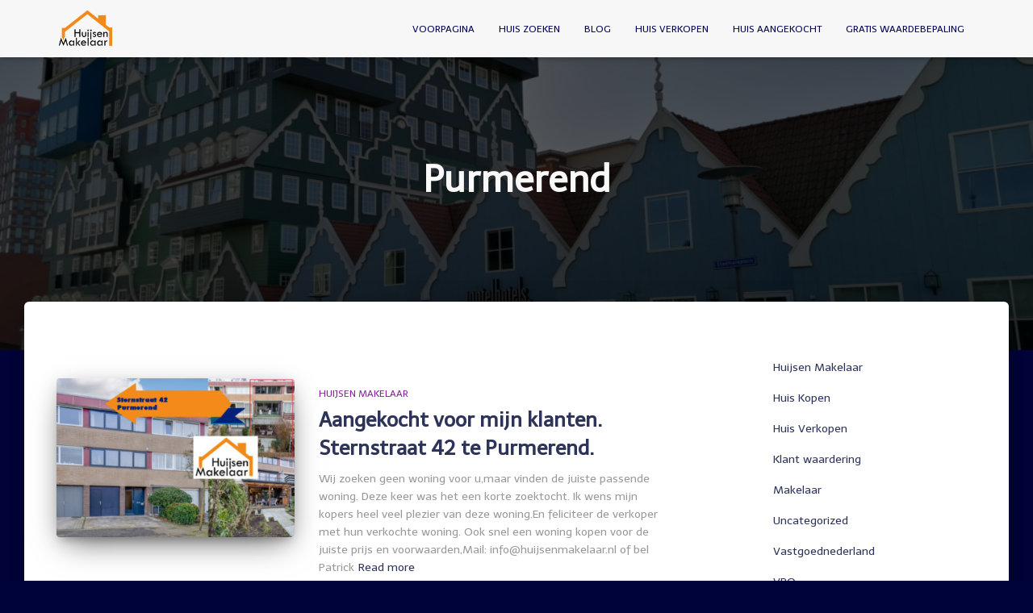

--- FILE ---
content_type: text/html; charset=UTF-8
request_url: https://huijsenmakelaar.nl/tag/purmerend/
body_size: 17406
content:
<!DOCTYPE html>
<html lang="nl-NL">

<head>
	<meta charset='UTF-8'>
	<meta name="viewport" content="width=device-width, initial-scale=1">
	<link rel="profile" href="http://gmpg.org/xfn/11">
		<title>Purmerend &#8211; Huijsen Makelaar</title>
<meta name='robots' content='max-image-preview:large' />

<!-- Open Graph Meta Tags generated by Blog2Social 873 - https://www.blog2social.com -->
<meta property="og:title" content="Huijsen Makelaar"/>
<meta property="og:description" content="Makelaar Zaanstad"/>
<meta property="og:url" content="/tag/purmerend/"/>
<meta property="og:image" content="https://huijsenmakelaar.nl/wp-content/uploads/2025/07/voor-klant-aangekocht-1200x628v2.jpg"/>
<meta property="og:image:width" content="1200" />
<meta property="og:image:height" content="628" />
<meta property="og:image:type" content="image/jpeg" />
<meta property="og:type" content="article"/>
<meta property="og:article:published_time" content="2025-07-17 10:07:15"/>
<meta property="og:article:modified_time" content="2025-07-17 10:07:15"/>
<meta property="og:article:tag" content="Aankoop woning"/>
<meta property="og:article:tag" content="Aankoopmakelaar"/>
<meta property="og:article:tag" content="Huijsen Makelaar"/>
<meta property="og:article:tag" content="huis kopen"/>
<meta property="og:article:tag" content="Makelaar"/>
<meta property="og:article:tag" content="Purmerend"/>
<!-- Open Graph Meta Tags generated by Blog2Social 873 - https://www.blog2social.com -->

<!-- Twitter Card generated by Blog2Social 873 - https://www.blog2social.com -->
<meta name="twitter:card" content="summary">
<meta name="twitter:title" content="Huijsen Makelaar"/>
<meta name="twitter:description" content="Makelaar Zaanstad"/>
<meta name="twitter:image" content="https://huijsenmakelaar.nl/wp-content/uploads/2025/07/voor-klant-aangekocht-1200x628v2.jpg"/>
<!-- Twitter Card generated by Blog2Social 873 - https://www.blog2social.com -->
<link rel='dns-prefetch' href='//fonts.googleapis.com' />
<link rel="alternate" type="application/rss+xml" title="Huijsen Makelaar &raquo; feed" href="https://huijsenmakelaar.nl/feed/" />
<link rel="alternate" type="application/rss+xml" title="Huijsen Makelaar &raquo; reacties feed" href="https://huijsenmakelaar.nl/comments/feed/" />
<link rel="alternate" type="application/rss+xml" title="Huijsen Makelaar &raquo; Purmerend tag feed" href="https://huijsenmakelaar.nl/tag/purmerend/feed/" />
<style id='wp-img-auto-sizes-contain-inline-css' type='text/css'>
img:is([sizes=auto i],[sizes^="auto," i]){contain-intrinsic-size:3000px 1500px}
/*# sourceURL=wp-img-auto-sizes-contain-inline-css */
</style>
<style id='wp-emoji-styles-inline-css' type='text/css'>

	img.wp-smiley, img.emoji {
		display: inline !important;
		border: none !important;
		box-shadow: none !important;
		height: 1em !important;
		width: 1em !important;
		margin: 0 0.07em !important;
		vertical-align: -0.1em !important;
		background: none !important;
		padding: 0 !important;
	}
/*# sourceURL=wp-emoji-styles-inline-css */
</style>
<style id='wp-block-library-inline-css' type='text/css'>
:root{--wp-block-synced-color:#7a00df;--wp-block-synced-color--rgb:122,0,223;--wp-bound-block-color:var(--wp-block-synced-color);--wp-editor-canvas-background:#ddd;--wp-admin-theme-color:#007cba;--wp-admin-theme-color--rgb:0,124,186;--wp-admin-theme-color-darker-10:#006ba1;--wp-admin-theme-color-darker-10--rgb:0,107,160.5;--wp-admin-theme-color-darker-20:#005a87;--wp-admin-theme-color-darker-20--rgb:0,90,135;--wp-admin-border-width-focus:2px}@media (min-resolution:192dpi){:root{--wp-admin-border-width-focus:1.5px}}.wp-element-button{cursor:pointer}:root .has-very-light-gray-background-color{background-color:#eee}:root .has-very-dark-gray-background-color{background-color:#313131}:root .has-very-light-gray-color{color:#eee}:root .has-very-dark-gray-color{color:#313131}:root .has-vivid-green-cyan-to-vivid-cyan-blue-gradient-background{background:linear-gradient(135deg,#00d084,#0693e3)}:root .has-purple-crush-gradient-background{background:linear-gradient(135deg,#34e2e4,#4721fb 50%,#ab1dfe)}:root .has-hazy-dawn-gradient-background{background:linear-gradient(135deg,#faaca8,#dad0ec)}:root .has-subdued-olive-gradient-background{background:linear-gradient(135deg,#fafae1,#67a671)}:root .has-atomic-cream-gradient-background{background:linear-gradient(135deg,#fdd79a,#004a59)}:root .has-nightshade-gradient-background{background:linear-gradient(135deg,#330968,#31cdcf)}:root .has-midnight-gradient-background{background:linear-gradient(135deg,#020381,#2874fc)}:root{--wp--preset--font-size--normal:16px;--wp--preset--font-size--huge:42px}.has-regular-font-size{font-size:1em}.has-larger-font-size{font-size:2.625em}.has-normal-font-size{font-size:var(--wp--preset--font-size--normal)}.has-huge-font-size{font-size:var(--wp--preset--font-size--huge)}.has-text-align-center{text-align:center}.has-text-align-left{text-align:left}.has-text-align-right{text-align:right}.has-fit-text{white-space:nowrap!important}#end-resizable-editor-section{display:none}.aligncenter{clear:both}.items-justified-left{justify-content:flex-start}.items-justified-center{justify-content:center}.items-justified-right{justify-content:flex-end}.items-justified-space-between{justify-content:space-between}.screen-reader-text{border:0;clip-path:inset(50%);height:1px;margin:-1px;overflow:hidden;padding:0;position:absolute;width:1px;word-wrap:normal!important}.screen-reader-text:focus{background-color:#ddd;clip-path:none;color:#444;display:block;font-size:1em;height:auto;left:5px;line-height:normal;padding:15px 23px 14px;text-decoration:none;top:5px;width:auto;z-index:100000}html :where(.has-border-color){border-style:solid}html :where([style*=border-top-color]){border-top-style:solid}html :where([style*=border-right-color]){border-right-style:solid}html :where([style*=border-bottom-color]){border-bottom-style:solid}html :where([style*=border-left-color]){border-left-style:solid}html :where([style*=border-width]){border-style:solid}html :where([style*=border-top-width]){border-top-style:solid}html :where([style*=border-right-width]){border-right-style:solid}html :where([style*=border-bottom-width]){border-bottom-style:solid}html :where([style*=border-left-width]){border-left-style:solid}html :where(img[class*=wp-image-]){height:auto;max-width:100%}:where(figure){margin:0 0 1em}html :where(.is-position-sticky){--wp-admin--admin-bar--position-offset:var(--wp-admin--admin-bar--height,0px)}@media screen and (max-width:600px){html :where(.is-position-sticky){--wp-admin--admin-bar--position-offset:0px}}

/*# sourceURL=wp-block-library-inline-css */
</style><style id='wp-block-categories-inline-css' type='text/css'>
.wp-block-categories{box-sizing:border-box}.wp-block-categories.alignleft{margin-right:2em}.wp-block-categories.alignright{margin-left:2em}.wp-block-categories.wp-block-categories-dropdown.aligncenter{text-align:center}.wp-block-categories .wp-block-categories__label{display:block;width:100%}
/*# sourceURL=https://huijsenmakelaar.nl/wp-includes/blocks/categories/style.min.css */
</style>
<style id='wp-block-image-inline-css' type='text/css'>
.wp-block-image>a,.wp-block-image>figure>a{display:inline-block}.wp-block-image img{box-sizing:border-box;height:auto;max-width:100%;vertical-align:bottom}@media not (prefers-reduced-motion){.wp-block-image img.hide{visibility:hidden}.wp-block-image img.show{animation:show-content-image .4s}}.wp-block-image[style*=border-radius] img,.wp-block-image[style*=border-radius]>a{border-radius:inherit}.wp-block-image.has-custom-border img{box-sizing:border-box}.wp-block-image.aligncenter{text-align:center}.wp-block-image.alignfull>a,.wp-block-image.alignwide>a{width:100%}.wp-block-image.alignfull img,.wp-block-image.alignwide img{height:auto;width:100%}.wp-block-image .aligncenter,.wp-block-image .alignleft,.wp-block-image .alignright,.wp-block-image.aligncenter,.wp-block-image.alignleft,.wp-block-image.alignright{display:table}.wp-block-image .aligncenter>figcaption,.wp-block-image .alignleft>figcaption,.wp-block-image .alignright>figcaption,.wp-block-image.aligncenter>figcaption,.wp-block-image.alignleft>figcaption,.wp-block-image.alignright>figcaption{caption-side:bottom;display:table-caption}.wp-block-image .alignleft{float:left;margin:.5em 1em .5em 0}.wp-block-image .alignright{float:right;margin:.5em 0 .5em 1em}.wp-block-image .aligncenter{margin-left:auto;margin-right:auto}.wp-block-image :where(figcaption){margin-bottom:1em;margin-top:.5em}.wp-block-image.is-style-circle-mask img{border-radius:9999px}@supports ((-webkit-mask-image:none) or (mask-image:none)) or (-webkit-mask-image:none){.wp-block-image.is-style-circle-mask img{border-radius:0;-webkit-mask-image:url('data:image/svg+xml;utf8,<svg viewBox="0 0 100 100" xmlns="http://www.w3.org/2000/svg"><circle cx="50" cy="50" r="50"/></svg>');mask-image:url('data:image/svg+xml;utf8,<svg viewBox="0 0 100 100" xmlns="http://www.w3.org/2000/svg"><circle cx="50" cy="50" r="50"/></svg>');mask-mode:alpha;-webkit-mask-position:center;mask-position:center;-webkit-mask-repeat:no-repeat;mask-repeat:no-repeat;-webkit-mask-size:contain;mask-size:contain}}:root :where(.wp-block-image.is-style-rounded img,.wp-block-image .is-style-rounded img){border-radius:9999px}.wp-block-image figure{margin:0}.wp-lightbox-container{display:flex;flex-direction:column;position:relative}.wp-lightbox-container img{cursor:zoom-in}.wp-lightbox-container img:hover+button{opacity:1}.wp-lightbox-container button{align-items:center;backdrop-filter:blur(16px) saturate(180%);background-color:#5a5a5a40;border:none;border-radius:4px;cursor:zoom-in;display:flex;height:20px;justify-content:center;opacity:0;padding:0;position:absolute;right:16px;text-align:center;top:16px;width:20px;z-index:100}@media not (prefers-reduced-motion){.wp-lightbox-container button{transition:opacity .2s ease}}.wp-lightbox-container button:focus-visible{outline:3px auto #5a5a5a40;outline:3px auto -webkit-focus-ring-color;outline-offset:3px}.wp-lightbox-container button:hover{cursor:pointer;opacity:1}.wp-lightbox-container button:focus{opacity:1}.wp-lightbox-container button:focus,.wp-lightbox-container button:hover,.wp-lightbox-container button:not(:hover):not(:active):not(.has-background){background-color:#5a5a5a40;border:none}.wp-lightbox-overlay{box-sizing:border-box;cursor:zoom-out;height:100vh;left:0;overflow:hidden;position:fixed;top:0;visibility:hidden;width:100%;z-index:100000}.wp-lightbox-overlay .close-button{align-items:center;cursor:pointer;display:flex;justify-content:center;min-height:40px;min-width:40px;padding:0;position:absolute;right:calc(env(safe-area-inset-right) + 16px);top:calc(env(safe-area-inset-top) + 16px);z-index:5000000}.wp-lightbox-overlay .close-button:focus,.wp-lightbox-overlay .close-button:hover,.wp-lightbox-overlay .close-button:not(:hover):not(:active):not(.has-background){background:none;border:none}.wp-lightbox-overlay .lightbox-image-container{height:var(--wp--lightbox-container-height);left:50%;overflow:hidden;position:absolute;top:50%;transform:translate(-50%,-50%);transform-origin:top left;width:var(--wp--lightbox-container-width);z-index:9999999999}.wp-lightbox-overlay .wp-block-image{align-items:center;box-sizing:border-box;display:flex;height:100%;justify-content:center;margin:0;position:relative;transform-origin:0 0;width:100%;z-index:3000000}.wp-lightbox-overlay .wp-block-image img{height:var(--wp--lightbox-image-height);min-height:var(--wp--lightbox-image-height);min-width:var(--wp--lightbox-image-width);width:var(--wp--lightbox-image-width)}.wp-lightbox-overlay .wp-block-image figcaption{display:none}.wp-lightbox-overlay button{background:none;border:none}.wp-lightbox-overlay .scrim{background-color:#fff;height:100%;opacity:.9;position:absolute;width:100%;z-index:2000000}.wp-lightbox-overlay.active{visibility:visible}@media not (prefers-reduced-motion){.wp-lightbox-overlay.active{animation:turn-on-visibility .25s both}.wp-lightbox-overlay.active img{animation:turn-on-visibility .35s both}.wp-lightbox-overlay.show-closing-animation:not(.active){animation:turn-off-visibility .35s both}.wp-lightbox-overlay.show-closing-animation:not(.active) img{animation:turn-off-visibility .25s both}.wp-lightbox-overlay.zoom.active{animation:none;opacity:1;visibility:visible}.wp-lightbox-overlay.zoom.active .lightbox-image-container{animation:lightbox-zoom-in .4s}.wp-lightbox-overlay.zoom.active .lightbox-image-container img{animation:none}.wp-lightbox-overlay.zoom.active .scrim{animation:turn-on-visibility .4s forwards}.wp-lightbox-overlay.zoom.show-closing-animation:not(.active){animation:none}.wp-lightbox-overlay.zoom.show-closing-animation:not(.active) .lightbox-image-container{animation:lightbox-zoom-out .4s}.wp-lightbox-overlay.zoom.show-closing-animation:not(.active) .lightbox-image-container img{animation:none}.wp-lightbox-overlay.zoom.show-closing-animation:not(.active) .scrim{animation:turn-off-visibility .4s forwards}}@keyframes show-content-image{0%{visibility:hidden}99%{visibility:hidden}to{visibility:visible}}@keyframes turn-on-visibility{0%{opacity:0}to{opacity:1}}@keyframes turn-off-visibility{0%{opacity:1;visibility:visible}99%{opacity:0;visibility:visible}to{opacity:0;visibility:hidden}}@keyframes lightbox-zoom-in{0%{transform:translate(calc((-100vw + var(--wp--lightbox-scrollbar-width))/2 + var(--wp--lightbox-initial-left-position)),calc(-50vh + var(--wp--lightbox-initial-top-position))) scale(var(--wp--lightbox-scale))}to{transform:translate(-50%,-50%) scale(1)}}@keyframes lightbox-zoom-out{0%{transform:translate(-50%,-50%) scale(1);visibility:visible}99%{visibility:visible}to{transform:translate(calc((-100vw + var(--wp--lightbox-scrollbar-width))/2 + var(--wp--lightbox-initial-left-position)),calc(-50vh + var(--wp--lightbox-initial-top-position))) scale(var(--wp--lightbox-scale));visibility:hidden}}
/*# sourceURL=https://huijsenmakelaar.nl/wp-includes/blocks/image/style.min.css */
</style>
<style id='wp-block-tag-cloud-inline-css' type='text/css'>
.wp-block-tag-cloud{box-sizing:border-box}.wp-block-tag-cloud.aligncenter{justify-content:center;text-align:center}.wp-block-tag-cloud a{display:inline-block;margin-right:5px}.wp-block-tag-cloud span{display:inline-block;margin-left:5px;text-decoration:none}:root :where(.wp-block-tag-cloud.is-style-outline){display:flex;flex-wrap:wrap;gap:1ch}:root :where(.wp-block-tag-cloud.is-style-outline a){border:1px solid;font-size:unset!important;margin-right:0;padding:1ch 2ch;text-decoration:none!important}
/*# sourceURL=https://huijsenmakelaar.nl/wp-includes/blocks/tag-cloud/style.min.css */
</style>
<style id='wp-block-embed-inline-css' type='text/css'>
.wp-block-embed.alignleft,.wp-block-embed.alignright,.wp-block[data-align=left]>[data-type="core/embed"],.wp-block[data-align=right]>[data-type="core/embed"]{max-width:360px;width:100%}.wp-block-embed.alignleft .wp-block-embed__wrapper,.wp-block-embed.alignright .wp-block-embed__wrapper,.wp-block[data-align=left]>[data-type="core/embed"] .wp-block-embed__wrapper,.wp-block[data-align=right]>[data-type="core/embed"] .wp-block-embed__wrapper{min-width:280px}.wp-block-cover .wp-block-embed{min-height:240px;min-width:320px}.wp-block-embed{overflow-wrap:break-word}.wp-block-embed :where(figcaption){margin-bottom:1em;margin-top:.5em}.wp-block-embed iframe{max-width:100%}.wp-block-embed__wrapper{position:relative}.wp-embed-responsive .wp-has-aspect-ratio .wp-block-embed__wrapper:before{content:"";display:block;padding-top:50%}.wp-embed-responsive .wp-has-aspect-ratio iframe{bottom:0;height:100%;left:0;position:absolute;right:0;top:0;width:100%}.wp-embed-responsive .wp-embed-aspect-21-9 .wp-block-embed__wrapper:before{padding-top:42.85%}.wp-embed-responsive .wp-embed-aspect-18-9 .wp-block-embed__wrapper:before{padding-top:50%}.wp-embed-responsive .wp-embed-aspect-16-9 .wp-block-embed__wrapper:before{padding-top:56.25%}.wp-embed-responsive .wp-embed-aspect-4-3 .wp-block-embed__wrapper:before{padding-top:75%}.wp-embed-responsive .wp-embed-aspect-1-1 .wp-block-embed__wrapper:before{padding-top:100%}.wp-embed-responsive .wp-embed-aspect-9-16 .wp-block-embed__wrapper:before{padding-top:177.77%}.wp-embed-responsive .wp-embed-aspect-1-2 .wp-block-embed__wrapper:before{padding-top:200%}
/*# sourceURL=https://huijsenmakelaar.nl/wp-includes/blocks/embed/style.min.css */
</style>
<style id='wp-block-paragraph-inline-css' type='text/css'>
.is-small-text{font-size:.875em}.is-regular-text{font-size:1em}.is-large-text{font-size:2.25em}.is-larger-text{font-size:3em}.has-drop-cap:not(:focus):first-letter{float:left;font-size:8.4em;font-style:normal;font-weight:100;line-height:.68;margin:.05em .1em 0 0;text-transform:uppercase}body.rtl .has-drop-cap:not(:focus):first-letter{float:none;margin-left:.1em}p.has-drop-cap.has-background{overflow:hidden}:root :where(p.has-background){padding:1.25em 2.375em}:where(p.has-text-color:not(.has-link-color)) a{color:inherit}p.has-text-align-left[style*="writing-mode:vertical-lr"],p.has-text-align-right[style*="writing-mode:vertical-rl"]{rotate:180deg}
/*# sourceURL=https://huijsenmakelaar.nl/wp-includes/blocks/paragraph/style.min.css */
</style>
<style id='global-styles-inline-css' type='text/css'>
:root{--wp--preset--aspect-ratio--square: 1;--wp--preset--aspect-ratio--4-3: 4/3;--wp--preset--aspect-ratio--3-4: 3/4;--wp--preset--aspect-ratio--3-2: 3/2;--wp--preset--aspect-ratio--2-3: 2/3;--wp--preset--aspect-ratio--16-9: 16/9;--wp--preset--aspect-ratio--9-16: 9/16;--wp--preset--color--black: #000000;--wp--preset--color--cyan-bluish-gray: #abb8c3;--wp--preset--color--white: #ffffff;--wp--preset--color--pale-pink: #f78da7;--wp--preset--color--vivid-red: #cf2e2e;--wp--preset--color--luminous-vivid-orange: #ff6900;--wp--preset--color--luminous-vivid-amber: #fcb900;--wp--preset--color--light-green-cyan: #7bdcb5;--wp--preset--color--vivid-green-cyan: #00d084;--wp--preset--color--pale-cyan-blue: #8ed1fc;--wp--preset--color--vivid-cyan-blue: #0693e3;--wp--preset--color--vivid-purple: #9b51e0;--wp--preset--color--accent: #dd4600;--wp--preset--color--secondary: #2d3359;--wp--preset--color--background-color: #00033a;--wp--preset--color--header-gradient: #003b8e;--wp--preset--color--body-color: #999999;--wp--preset--color--header-overlay-color: rgba(0,0,0,0.65);--wp--preset--color--header-text-color: #f9f9f9;--wp--preset--color--navbar-background: #f7f7f7;--wp--preset--color--navbar-text-color: #04005b;--wp--preset--color--navbar-text-color-hover: #e23804;--wp--preset--color--navbar-transparent-text-color: #fffffc;--wp--preset--gradient--vivid-cyan-blue-to-vivid-purple: linear-gradient(135deg,rgb(6,147,227) 0%,rgb(155,81,224) 100%);--wp--preset--gradient--light-green-cyan-to-vivid-green-cyan: linear-gradient(135deg,rgb(122,220,180) 0%,rgb(0,208,130) 100%);--wp--preset--gradient--luminous-vivid-amber-to-luminous-vivid-orange: linear-gradient(135deg,rgb(252,185,0) 0%,rgb(255,105,0) 100%);--wp--preset--gradient--luminous-vivid-orange-to-vivid-red: linear-gradient(135deg,rgb(255,105,0) 0%,rgb(207,46,46) 100%);--wp--preset--gradient--very-light-gray-to-cyan-bluish-gray: linear-gradient(135deg,rgb(238,238,238) 0%,rgb(169,184,195) 100%);--wp--preset--gradient--cool-to-warm-spectrum: linear-gradient(135deg,rgb(74,234,220) 0%,rgb(151,120,209) 20%,rgb(207,42,186) 40%,rgb(238,44,130) 60%,rgb(251,105,98) 80%,rgb(254,248,76) 100%);--wp--preset--gradient--blush-light-purple: linear-gradient(135deg,rgb(255,206,236) 0%,rgb(152,150,240) 100%);--wp--preset--gradient--blush-bordeaux: linear-gradient(135deg,rgb(254,205,165) 0%,rgb(254,45,45) 50%,rgb(107,0,62) 100%);--wp--preset--gradient--luminous-dusk: linear-gradient(135deg,rgb(255,203,112) 0%,rgb(199,81,192) 50%,rgb(65,88,208) 100%);--wp--preset--gradient--pale-ocean: linear-gradient(135deg,rgb(255,245,203) 0%,rgb(182,227,212) 50%,rgb(51,167,181) 100%);--wp--preset--gradient--electric-grass: linear-gradient(135deg,rgb(202,248,128) 0%,rgb(113,206,126) 100%);--wp--preset--gradient--midnight: linear-gradient(135deg,rgb(2,3,129) 0%,rgb(40,116,252) 100%);--wp--preset--font-size--small: 13px;--wp--preset--font-size--medium: 20px;--wp--preset--font-size--large: 36px;--wp--preset--font-size--x-large: 42px;--wp--preset--spacing--20: 0.44rem;--wp--preset--spacing--30: 0.67rem;--wp--preset--spacing--40: 1rem;--wp--preset--spacing--50: 1.5rem;--wp--preset--spacing--60: 2.25rem;--wp--preset--spacing--70: 3.38rem;--wp--preset--spacing--80: 5.06rem;--wp--preset--shadow--natural: 6px 6px 9px rgba(0, 0, 0, 0.2);--wp--preset--shadow--deep: 12px 12px 50px rgba(0, 0, 0, 0.4);--wp--preset--shadow--sharp: 6px 6px 0px rgba(0, 0, 0, 0.2);--wp--preset--shadow--outlined: 6px 6px 0px -3px rgb(255, 255, 255), 6px 6px rgb(0, 0, 0);--wp--preset--shadow--crisp: 6px 6px 0px rgb(0, 0, 0);}:root :where(.is-layout-flow) > :first-child{margin-block-start: 0;}:root :where(.is-layout-flow) > :last-child{margin-block-end: 0;}:root :where(.is-layout-flow) > *{margin-block-start: 24px;margin-block-end: 0;}:root :where(.is-layout-constrained) > :first-child{margin-block-start: 0;}:root :where(.is-layout-constrained) > :last-child{margin-block-end: 0;}:root :where(.is-layout-constrained) > *{margin-block-start: 24px;margin-block-end: 0;}:root :where(.is-layout-flex){gap: 24px;}:root :where(.is-layout-grid){gap: 24px;}body .is-layout-flex{display: flex;}.is-layout-flex{flex-wrap: wrap;align-items: center;}.is-layout-flex > :is(*, div){margin: 0;}body .is-layout-grid{display: grid;}.is-layout-grid > :is(*, div){margin: 0;}.has-black-color{color: var(--wp--preset--color--black) !important;}.has-cyan-bluish-gray-color{color: var(--wp--preset--color--cyan-bluish-gray) !important;}.has-white-color{color: var(--wp--preset--color--white) !important;}.has-pale-pink-color{color: var(--wp--preset--color--pale-pink) !important;}.has-vivid-red-color{color: var(--wp--preset--color--vivid-red) !important;}.has-luminous-vivid-orange-color{color: var(--wp--preset--color--luminous-vivid-orange) !important;}.has-luminous-vivid-amber-color{color: var(--wp--preset--color--luminous-vivid-amber) !important;}.has-light-green-cyan-color{color: var(--wp--preset--color--light-green-cyan) !important;}.has-vivid-green-cyan-color{color: var(--wp--preset--color--vivid-green-cyan) !important;}.has-pale-cyan-blue-color{color: var(--wp--preset--color--pale-cyan-blue) !important;}.has-vivid-cyan-blue-color{color: var(--wp--preset--color--vivid-cyan-blue) !important;}.has-vivid-purple-color{color: var(--wp--preset--color--vivid-purple) !important;}.has-accent-color{color: var(--wp--preset--color--accent) !important;}.has-secondary-color{color: var(--wp--preset--color--secondary) !important;}.has-background-color-color{color: var(--wp--preset--color--background-color) !important;}.has-header-gradient-color{color: var(--wp--preset--color--header-gradient) !important;}.has-body-color-color{color: var(--wp--preset--color--body-color) !important;}.has-header-overlay-color-color{color: var(--wp--preset--color--header-overlay-color) !important;}.has-header-text-color-color{color: var(--wp--preset--color--header-text-color) !important;}.has-navbar-background-color{color: var(--wp--preset--color--navbar-background) !important;}.has-navbar-text-color-color{color: var(--wp--preset--color--navbar-text-color) !important;}.has-navbar-text-color-hover-color{color: var(--wp--preset--color--navbar-text-color-hover) !important;}.has-navbar-transparent-text-color-color{color: var(--wp--preset--color--navbar-transparent-text-color) !important;}.has-black-background-color{background-color: var(--wp--preset--color--black) !important;}.has-cyan-bluish-gray-background-color{background-color: var(--wp--preset--color--cyan-bluish-gray) !important;}.has-white-background-color{background-color: var(--wp--preset--color--white) !important;}.has-pale-pink-background-color{background-color: var(--wp--preset--color--pale-pink) !important;}.has-vivid-red-background-color{background-color: var(--wp--preset--color--vivid-red) !important;}.has-luminous-vivid-orange-background-color{background-color: var(--wp--preset--color--luminous-vivid-orange) !important;}.has-luminous-vivid-amber-background-color{background-color: var(--wp--preset--color--luminous-vivid-amber) !important;}.has-light-green-cyan-background-color{background-color: var(--wp--preset--color--light-green-cyan) !important;}.has-vivid-green-cyan-background-color{background-color: var(--wp--preset--color--vivid-green-cyan) !important;}.has-pale-cyan-blue-background-color{background-color: var(--wp--preset--color--pale-cyan-blue) !important;}.has-vivid-cyan-blue-background-color{background-color: var(--wp--preset--color--vivid-cyan-blue) !important;}.has-vivid-purple-background-color{background-color: var(--wp--preset--color--vivid-purple) !important;}.has-accent-background-color{background-color: var(--wp--preset--color--accent) !important;}.has-secondary-background-color{background-color: var(--wp--preset--color--secondary) !important;}.has-background-color-background-color{background-color: var(--wp--preset--color--background-color) !important;}.has-header-gradient-background-color{background-color: var(--wp--preset--color--header-gradient) !important;}.has-body-color-background-color{background-color: var(--wp--preset--color--body-color) !important;}.has-header-overlay-color-background-color{background-color: var(--wp--preset--color--header-overlay-color) !important;}.has-header-text-color-background-color{background-color: var(--wp--preset--color--header-text-color) !important;}.has-navbar-background-background-color{background-color: var(--wp--preset--color--navbar-background) !important;}.has-navbar-text-color-background-color{background-color: var(--wp--preset--color--navbar-text-color) !important;}.has-navbar-text-color-hover-background-color{background-color: var(--wp--preset--color--navbar-text-color-hover) !important;}.has-navbar-transparent-text-color-background-color{background-color: var(--wp--preset--color--navbar-transparent-text-color) !important;}.has-black-border-color{border-color: var(--wp--preset--color--black) !important;}.has-cyan-bluish-gray-border-color{border-color: var(--wp--preset--color--cyan-bluish-gray) !important;}.has-white-border-color{border-color: var(--wp--preset--color--white) !important;}.has-pale-pink-border-color{border-color: var(--wp--preset--color--pale-pink) !important;}.has-vivid-red-border-color{border-color: var(--wp--preset--color--vivid-red) !important;}.has-luminous-vivid-orange-border-color{border-color: var(--wp--preset--color--luminous-vivid-orange) !important;}.has-luminous-vivid-amber-border-color{border-color: var(--wp--preset--color--luminous-vivid-amber) !important;}.has-light-green-cyan-border-color{border-color: var(--wp--preset--color--light-green-cyan) !important;}.has-vivid-green-cyan-border-color{border-color: var(--wp--preset--color--vivid-green-cyan) !important;}.has-pale-cyan-blue-border-color{border-color: var(--wp--preset--color--pale-cyan-blue) !important;}.has-vivid-cyan-blue-border-color{border-color: var(--wp--preset--color--vivid-cyan-blue) !important;}.has-vivid-purple-border-color{border-color: var(--wp--preset--color--vivid-purple) !important;}.has-accent-border-color{border-color: var(--wp--preset--color--accent) !important;}.has-secondary-border-color{border-color: var(--wp--preset--color--secondary) !important;}.has-background-color-border-color{border-color: var(--wp--preset--color--background-color) !important;}.has-header-gradient-border-color{border-color: var(--wp--preset--color--header-gradient) !important;}.has-body-color-border-color{border-color: var(--wp--preset--color--body-color) !important;}.has-header-overlay-color-border-color{border-color: var(--wp--preset--color--header-overlay-color) !important;}.has-header-text-color-border-color{border-color: var(--wp--preset--color--header-text-color) !important;}.has-navbar-background-border-color{border-color: var(--wp--preset--color--navbar-background) !important;}.has-navbar-text-color-border-color{border-color: var(--wp--preset--color--navbar-text-color) !important;}.has-navbar-text-color-hover-border-color{border-color: var(--wp--preset--color--navbar-text-color-hover) !important;}.has-navbar-transparent-text-color-border-color{border-color: var(--wp--preset--color--navbar-transparent-text-color) !important;}.has-vivid-cyan-blue-to-vivid-purple-gradient-background{background: var(--wp--preset--gradient--vivid-cyan-blue-to-vivid-purple) !important;}.has-light-green-cyan-to-vivid-green-cyan-gradient-background{background: var(--wp--preset--gradient--light-green-cyan-to-vivid-green-cyan) !important;}.has-luminous-vivid-amber-to-luminous-vivid-orange-gradient-background{background: var(--wp--preset--gradient--luminous-vivid-amber-to-luminous-vivid-orange) !important;}.has-luminous-vivid-orange-to-vivid-red-gradient-background{background: var(--wp--preset--gradient--luminous-vivid-orange-to-vivid-red) !important;}.has-very-light-gray-to-cyan-bluish-gray-gradient-background{background: var(--wp--preset--gradient--very-light-gray-to-cyan-bluish-gray) !important;}.has-cool-to-warm-spectrum-gradient-background{background: var(--wp--preset--gradient--cool-to-warm-spectrum) !important;}.has-blush-light-purple-gradient-background{background: var(--wp--preset--gradient--blush-light-purple) !important;}.has-blush-bordeaux-gradient-background{background: var(--wp--preset--gradient--blush-bordeaux) !important;}.has-luminous-dusk-gradient-background{background: var(--wp--preset--gradient--luminous-dusk) !important;}.has-pale-ocean-gradient-background{background: var(--wp--preset--gradient--pale-ocean) !important;}.has-electric-grass-gradient-background{background: var(--wp--preset--gradient--electric-grass) !important;}.has-midnight-gradient-background{background: var(--wp--preset--gradient--midnight) !important;}.has-small-font-size{font-size: var(--wp--preset--font-size--small) !important;}.has-medium-font-size{font-size: var(--wp--preset--font-size--medium) !important;}.has-large-font-size{font-size: var(--wp--preset--font-size--large) !important;}.has-x-large-font-size{font-size: var(--wp--preset--font-size--x-large) !important;}
/*# sourceURL=global-styles-inline-css */
</style>

<style id='classic-theme-styles-inline-css' type='text/css'>
/*! This file is auto-generated */
.wp-block-button__link{color:#fff;background-color:#32373c;border-radius:9999px;box-shadow:none;text-decoration:none;padding:calc(.667em + 2px) calc(1.333em + 2px);font-size:1.125em}.wp-block-file__button{background:#32373c;color:#fff;text-decoration:none}
/*# sourceURL=/wp-includes/css/classic-themes.min.css */
</style>
<link rel='stylesheet' id='bootstrap-css' href='https://huijsenmakelaar.nl/wp-content/themes/hestia-pro/assets/bootstrap/css/bootstrap.min.css?ver=1.0.2' type='text/css' media='all' />
<link rel='stylesheet' id='hestia-font-sizes-css' href='https://huijsenmakelaar.nl/wp-content/themes/hestia-pro/assets/css/font-sizes.min.css?ver=3.3.3' type='text/css' media='all' />
<link rel='stylesheet' id='hestia_style-css' href='https://huijsenmakelaar.nl/wp-content/themes/hestia-pro/style.min.css?ver=3.3.3' type='text/css' media='all' />
<style id='hestia_style-inline-css' type='text/css'>
.hestia-top-bar,.hestia-top-bar .widget.widget_shopping_cart .cart_list{background-color:#363537}.hestia-top-bar .widget .label-floating input[type=search]:-webkit-autofill{-webkit-box-shadow:inset 0 0 0 9999px #363537}.hestia-top-bar,.hestia-top-bar .widget .label-floating input[type=search],.hestia-top-bar .widget.widget_search form.form-group:before,.hestia-top-bar .widget.widget_product_search form.form-group:before,.hestia-top-bar .widget.widget_shopping_cart:before{color:#fff}.hestia-top-bar .widget .label-floating input[type=search]{-webkit-text-fill-color:#fff !important}.hestia-top-bar div.widget.widget_shopping_cart:before,.hestia-top-bar .widget.widget_product_search form.form-group:before,.hestia-top-bar .widget.widget_search form.form-group:before{background-color:#fff}.hestia-top-bar a,.hestia-top-bar .top-bar-nav li a{color:#fff}.hestia-top-bar ul li a[href*="mailto:"]:before,.hestia-top-bar ul li a[href*="tel:"]:before{background-color:#fff}.hestia-top-bar a:hover,.hestia-top-bar .top-bar-nav li a:hover{color:#eee}.hestia-top-bar ul li:hover a[href*="mailto:"]:before,.hestia-top-bar ul li:hover a[href*="tel:"]:before{background-color:#eee}
@media( min-width:480px){}@media( min-width:768px){}.hestia-scroll-to-top{border-radius :50%;background-color:#999}.hestia-scroll-to-top:hover{background-color:#999}.hestia-scroll-to-top:hover svg,.hestia-scroll-to-top:hover p{color:#fff}.hestia-scroll-to-top svg,.hestia-scroll-to-top p{color:#fff}
footer.footer.footer-black{background:#323437}footer.footer.footer-black.footer-big{color:#fff}footer.footer.footer-black a{color:#fff}footer.footer.footer-black hr{border-color:#5e5e5e}.footer-big p,.widget,.widget code,.widget pre{color:#5e5e5e}
h1,h2,h3,h4,h5,h6,.hestia-title,.hestia-title.title-in-content,p.meta-in-content,.info-title,.card-title,.page-header.header-small .hestia-title,.page-header.header-small .title,.widget h5,.hestia-title,.title,.footer-brand,.footer-big h4,.footer-big h5,.media .media-heading,.carousel h1.hestia-title,.carousel h2.title,.carousel span.sub-title,.hestia-about h1,.hestia-about h2,.hestia-about h3,.hestia-about h4,.hestia-about h5{font-family:Telex}body,ul,.tooltip-inner{font-family:Telex}
@media(min-width:769px){.page-header.header-small .hestia-title,.page-header.header-small .title,h1.hestia-title.title-in-content,.main article.section .has-title-font-size{font-size:45px}}@media(max-width:768px){.page-header.header-small .hestia-title,.page-header.header-small .title,h1.hestia-title.title-in-content,.main article.section .has-title-font-size{font-size:26px}}@media(max-width:480px){.page-header.header-small .hestia-title,.page-header.header-small .title,h1.hestia-title.title-in-content,.main article.section .has-title-font-size{font-size:26px}}@media(min-width:769px){.single-post-wrap h1:not(.title-in-content),.page-content-wrap h1:not(.title-in-content),.page-template-template-fullwidth article h1:not(.title-in-content){font-size:46px}.single-post-wrap h2,.page-content-wrap h2,.page-template-template-fullwidth article h2,.main article.section .has-heading-font-size{font-size:41px}.single-post-wrap h3,.page-content-wrap h3,.page-template-template-fullwidth article h3{font-size:36px}.single-post-wrap h4,.page-content-wrap h4,.page-template-template-fullwidth article h4{font-size:31px}.single-post-wrap h5,.page-content-wrap h5,.page-template-template-fullwidth article h5{font-size:27px}.single-post-wrap h6,.page-content-wrap h6,.page-template-template-fullwidth article h6{font-size:22px}}@media(min-width:769px){#carousel-hestia-generic .hestia-title{font-size:62px}#carousel-hestia-generic span.sub-title{font-size:18px}#carousel-hestia-generic .btn{font-size:14px}}@media(min-width:769px){section.hestia-features .hestia-title,section.hestia-shop .hestia-title,section.hestia-work .hestia-title,section.hestia-team .hestia-title,section.hestia-pricing .hestia-title,section.hestia-ribbon .hestia-title,section.hestia-testimonials .hestia-title,section.hestia-subscribe h2.title,section.hestia-blogs .hestia-title,.section.related-posts .hestia-title,section.hestia-contact .hestia-title{font-size:42px}section.hestia-features .hestia-info h4.info-title,section.hestia-shop h4.card-title,section.hestia-team h4.card-title,section.hestia-testimonials h4.card-title,section.hestia-blogs h4.card-title,.section.related-posts h4.card-title,section.hestia-contact h4.card-title,section.hestia-contact .hestia-description h6{font-size:19px}section.hestia-work h4.card-title,section.hestia-contact .hestia-description h5{font-size:24px}section.hestia-contact .hestia-description h1{font-size:43px}section.hestia-contact .hestia-description h2{font-size:38px}section.hestia-contact .hestia-description h3{font-size:33px}section.hestia-contact .hestia-description h4{font-size:28px}}@media(min-width:769px){section.hestia-features h5.description,section.hestia-shop h5.description,section.hestia-work h5.description,section.hestia-team h5.description,section.hestia-testimonials h5.description,section.hestia-subscribe h5.subscribe-description,section.hestia-blogs h5.description,section.hestia-contact h5.description{font-size:19px}}@media(min-width:769px){section.hestia-team p.card-description,section.hestia-pricing p.text-gray,section.hestia-testimonials p.card-description,section.hestia-blogs p.card-description,.section.related-posts p.card-description,.hestia-contact p,section.hestia-features .hestia-info p,section.hestia-shop .card-description p{font-size:16px}section.hestia-shop h6.category,section.hestia-work .label-primary,section.hestia-team h6.category,section.hestia-pricing .card-pricing h6.category,section.hestia-testimonials h6.category,section.hestia-blogs h6.category,.section.related-posts h6.category{font-size:14px}}
@media(min-width:992px){.blog-sidebar-wrapper:not(.no-variable-width){width:25%;display:inline-block}.single-post-container,.blog-posts-wrap,.archive-post-wrap{width:66.66666667%}.page-content-wrap{width:75%}.blog-sidebar-wrapper:not(.no-variable-width){width:25%}}
:root{--hestia-primary-color:#dd4600}a,.navbar .dropdown-menu li:hover>a,.navbar .dropdown-menu li:focus>a,.navbar .dropdown-menu li:active>a,.navbar .navbar-nav>li .dropdown-menu li:hover>a,body:not(.home) .navbar-default .navbar-nav>.active:not(.btn)>a,body:not(.home) .navbar-default .navbar-nav>.active:not(.btn)>a:hover,body:not(.home) .navbar-default .navbar-nav>.active:not(.btn)>a:focus,a:hover,.card-blog a.moretag:hover,.card-blog a.more-link:hover,.widget a:hover,.has-text-color.has-accent-color,p.has-text-color a{color:#dd4600}.svg-text-color{fill:#dd4600}.pagination span.current,.pagination span.current:focus,.pagination span.current:hover{border-color:#dd4600}button,button:hover,.woocommerce .track_order button[type="submit"],.woocommerce .track_order button[type="submit"]:hover,div.wpforms-container .wpforms-form button[type=submit].wpforms-submit,div.wpforms-container .wpforms-form button[type=submit].wpforms-submit:hover,input[type="button"],input[type="button"]:hover,input[type="submit"],input[type="submit"]:hover,input#searchsubmit,.pagination span.current,.pagination span.current:focus,.pagination span.current:hover,.btn.btn-primary,.btn.btn-primary:link,.btn.btn-primary:hover,.btn.btn-primary:focus,.btn.btn-primary:active,.btn.btn-primary.active,.btn.btn-primary.active:focus,.btn.btn-primary.active:hover,.btn.btn-primary:active:hover,.btn.btn-primary:active:focus,.btn.btn-primary:active:hover,.hestia-sidebar-open.btn.btn-rose,.hestia-sidebar-close.btn.btn-rose,.hestia-sidebar-open.btn.btn-rose:hover,.hestia-sidebar-close.btn.btn-rose:hover,.hestia-sidebar-open.btn.btn-rose:focus,.hestia-sidebar-close.btn.btn-rose:focus,.label.label-primary,.hestia-work .portfolio-item:nth-child(6n+1) .label,.nav-cart .nav-cart-content .widget .buttons .button,.has-accent-background-color[class*="has-background"]{background-color:#dd4600}@media(max-width:768px){.navbar-default .navbar-nav>li>a:hover,.navbar-default .navbar-nav>li>a:focus,.navbar .navbar-nav .dropdown .dropdown-menu li a:hover,.navbar .navbar-nav .dropdown .dropdown-menu li a:focus,.navbar button.navbar-toggle:hover,.navbar .navbar-nav li:hover>a i{color:#dd4600}}body:not(.woocommerce-page) button:not([class^="fl-"]):not(.hestia-scroll-to-top):not(.navbar-toggle):not(.close),body:not(.woocommerce-page) .button:not([class^="fl-"]):not(hestia-scroll-to-top):not(.navbar-toggle):not(.add_to_cart_button):not(.product_type_grouped):not(.product_type_external),div.wpforms-container .wpforms-form button[type=submit].wpforms-submit,input[type="submit"],input[type="button"],.btn.btn-primary,.widget_product_search button[type="submit"],.hestia-sidebar-open.btn.btn-rose,.hestia-sidebar-close.btn.btn-rose,.everest-forms button[type=submit].everest-forms-submit-button{-webkit-box-shadow:0 2px 2px 0 rgba(221,70,0,0.14),0 3px 1px -2px rgba(221,70,0,0.2),0 1px 5px 0 rgba(221,70,0,0.12);box-shadow:0 2px 2px 0 rgba(221,70,0,0.14),0 3px 1px -2px rgba(221,70,0,0.2),0 1px 5px 0 rgba(221,70,0,0.12)}.card .header-primary,.card .content-primary,.everest-forms button[type=submit].everest-forms-submit-button{background:#dd4600}body:not(.woocommerce-page) .button:not([class^="fl-"]):not(.hestia-scroll-to-top):not(.navbar-toggle):not(.add_to_cart_button):hover,body:not(.woocommerce-page) button:not([class^="fl-"]):not(.hestia-scroll-to-top):not(.navbar-toggle):not(.close):hover,div.wpforms-container .wpforms-form button[type=submit].wpforms-submit:hover,input[type="submit"]:hover,input[type="button"]:hover,input#searchsubmit:hover,.widget_product_search button[type="submit"]:hover,.pagination span.current,.btn.btn-primary:hover,.btn.btn-primary:focus,.btn.btn-primary:active,.btn.btn-primary.active,.btn.btn-primary:active:focus,.btn.btn-primary:active:hover,.hestia-sidebar-open.btn.btn-rose:hover,.hestia-sidebar-close.btn.btn-rose:hover,.pagination span.current:hover,.everest-forms button[type=submit].everest-forms-submit-button:hover,.everest-forms button[type=submit].everest-forms-submit-button:focus,.everest-forms button[type=submit].everest-forms-submit-button:active{-webkit-box-shadow:0 14px 26px -12px rgba(221,70,0,0.42),0 4px 23px 0 rgba(0,0,0,0.12),0 8px 10px -5px rgba(221,70,0,0.2);box-shadow:0 14px 26px -12px rgba(221,70,0,0.42),0 4px 23px 0 rgba(0,0,0,0.12),0 8px 10px -5px rgba(221,70,0,0.2);color:#fff}.form-group.is-focused .form-control{background-image:-webkit-gradient(linear,left top,left bottom,from(#dd4600),to(#dd4600)),-webkit-gradient(linear,left top,left bottom,from(#d2d2d2),to(#d2d2d2));background-image:-webkit-linear-gradient(linear,left top,left bottom,from(#dd4600),to(#dd4600)),-webkit-linear-gradient(linear,left top,left bottom,from(#d2d2d2),to(#d2d2d2));background-image:linear-gradient(linear,left top,left bottom,from(#dd4600),to(#dd4600)),linear-gradient(linear,left top,left bottom,from(#d2d2d2),to(#d2d2d2))}.navbar:not(.navbar-transparent) li:not(.btn):hover>a,.navbar li.on-section:not(.btn)>a,.navbar.full-screen-menu.navbar-transparent li:not(.btn):hover>a,.navbar.full-screen-menu .navbar-toggle:hover,.navbar:not(.navbar-transparent) .nav-cart:hover,.navbar:not(.navbar-transparent) .hestia-toggle-search:hover{color:#dd4600}.header-filter-gradient{background:linear-gradient(45deg,rgba(0,59,142,1) 0,rgb(66,87,121) 100%)}.has-text-color.has-header-gradient-color{color:#003b8e}.has-header-gradient-background-color[class*="has-background"]{background-color:#003b8e}.has-text-color.has-background-color-color{color:#00033a}.has-background-color-background-color[class*="has-background"]{background-color:#00033a}
.title,.title a,.card-title,.card-title a,.card-title a:hover,.info-title,.info-title a,.footer-brand,.footer-brand a,.media .media-heading,.media .media-heading a,.hestia-info .info-title,.card-blog a.moretag,.card-blog a.more-link,.card .author a,.hestia-about:not(.section-image) h1,.hestia-about:not(.section-image) h2,.hestia-about:not(.section-image) h3,.hestia-about:not(.section-image) h4,.hestia-about:not(.section-image) h5,aside .widget h5,aside .widget a,.woocommerce ul.products[class*="columns-"] li.product-category h2,.woocommerce #reviews #comments ol.commentlist li .comment-text p.meta .woocommerce-review__author,.has-text-color.has-secondary-color{color:#2d3359}.has-secondary-background-color[class*="has-background"]{background-color:#2d3359}.description,.card-description,.footer-big,.hestia-features .hestia-info p,.text-gray,.hestia-about:not(.section-image) p,.hestia-about:not(.section-image) h6,.has-text-color.has-body-color-color{color:#999}.has-body-color-background-color[class*="has-background"]{background-color:#999}.header-filter:before,.has-header-overlay-color-background-color[class*="has-background"]{background-color:rgba(0,0,0,0.65)}.has-text-color.has-header-overlay-color-color{color:rgba(0,0,0,0.65)}.page-header,.page-header .hestia-title,.page-header .sub-title,.has-text-color.has-header-text-color-color{color:#f9f9f9}.has-header-text-color-background-color[class*="has-background"]{background-color:#f9f9f9}@media( max-width:768px){.header>.navbar,.navbar.navbar-fixed-top .navbar-collapse{background-color:#f7f7f7}}.navbar:not(.navbar-transparent),.navbar .dropdown-menu,.nav-cart .nav-cart-content .widget,.has-navbar-background-background-color[class*="has-background"]{background-color:#f7f7f7}@media( min-width:769px){.navbar.full-screen-menu .nav.navbar-nav{background-color:rgba(247,247,247,0.9)}}.has-navbar-background-color[class*="has-background"]{color:#f7f7f7}@media( min-width:769px){.navbar.navbar-transparent .navbar-brand,.navbar.navbar-transparent .navbar-nav>li:not(.btn)>a,.navbar.navbar-transparent .navbar-nav>.active>a,.navbar.navbar-transparent.full-screen-menu .navbar-toggle,.navbar.navbar-transparent:not(.full-screen-menu) .nav-cart-icon,.navbar.navbar-transparent.full-screen-menu li.responsive-nav-cart>a.nav-cart-icon,.navbar.navbar-transparent .hestia-toggle-search,.navbar.navbar-transparent .header-widgets-wrapper ul li a[href*="mailto:"],.navbar.navbar-transparent .header-widgets-wrapper ul li a[href*="tel:"]{color:#fff}}.navbar.navbar-transparent .hestia-toggle-search svg{fill:#fff}.has-text-color.has-navbar-transparent-text-color-color{color:#fff}.has-navbar-transparent-text-color-background-color[class*="has-background"],.navbar.navbar-transparent .header-widgets-wrapper ul li a[href*="mailto:"]:before,.navbar.navbar-transparent .header-widgets-wrapper ul li a[href*="tel:"]:before{background-color:#fff}@media( min-width:769px){.menu-open .navbar.full-screen-menu.navbar-transparent .navbar-toggle,.navbar:not(.navbar-transparent) .navbar-brand,.navbar:not(.navbar-transparent) li:not(.btn)>a,.navbar.navbar-transparent.full-screen-menu li:not(.btn):not(.nav-cart)>a,.navbar.navbar-transparent .dropdown-menu li:not(.btn)>a,.hestia-mm-heading,.hestia-mm-description,.navbar:not(.navbar-transparent) .navbar-nav>.active>a,.navbar:not(.navbar-transparent).full-screen-menu .navbar-toggle,.navbar .nav-cart-icon,.navbar:not(.navbar-transparent) .hestia-toggle-search,.navbar.navbar-transparent .nav-cart .nav-cart-content .widget li a,.navbar .navbar-nav>li .dropdown-menu li.active>a{color:#04005b}}@media( max-width:768px){.navbar.navbar-default .navbar-brand,.navbar.navbar-default .navbar-nav li:not(.btn).menu-item>a,.navbar.navbar-default .navbar-nav .menu-item.active>a,.navbar.navbar-default .navbar-toggle,.navbar.navbar-default .navbar-toggle,.navbar.navbar-default .responsive-nav-cart a,.navbar.navbar-default .nav-cart .nav-cart-content a,.navbar.navbar-default .hestia-toggle-search,.hestia-mm-heading,.hestia-mm-description{color:#04005b}.navbar .navbar-nav .dropdown:not(.btn) a .caret svg{fill:#04005b}.navbar .navbar-nav .dropdown:not(.btn) a .caret{border-color:#04005b}}.has-text-color.has-navbar-text-color-color{color:#04005b}.has-navbar-text-color-background-color[class*="has-background"]{background-color:#04005b}.navbar:not(.navbar-transparent) .header-widgets-wrapper ul li a[href*="mailto:"]:before,.navbar:not(.navbar-transparent) .header-widgets-wrapper ul li a[href*="tel:"]:before{background-color:#04005b}.hestia-toggle-search svg{fill:#04005b}.navbar.navbar-default:not(.navbar-transparent) li:not(.btn):hover>a,.navbar.navbar-default.navbar-transparent .dropdown-menu:not(.btn) li:not(.btn):hover>a,.navbar.navbar-default:not(.navbar-transparent) li:not(.btn):hover>a i,.navbar.navbar-default:not(.navbar-transparent) .navbar-toggle:hover,.navbar.navbar-default:not(.full-screen-menu) .nav-cart-icon .nav-cart-content a:hover,.navbar.navbar-default:not(.navbar-transparent) .hestia-toggle-search:hover,.navbar.navbar-transparent .nav-cart .nav-cart-content .widget li:hover a,.has-text-color.has-navbar-text-color-hover-color{color:#e23804}.navbar.navbar-default li.on-section:not(.btn)>a{color:#e23804!important}@media( max-width:768px){.navbar.navbar-default.navbar-transparent li:not(.btn):hover>a,.navbar.navbar-default.navbar-transparent li:not(.btn):hover>a i,.navbar.navbar-default.navbar-transparent .navbar-toggle:hover,.navbar.navbar-default .responsive-nav-cart a:hover .navbar.navbar-default .navbar-toggle:hover{color:#e23804 !important}}.has-navbar-text-color-hover-background-color[class*="has-background"]{background-color:#e23804}.navbar:not(.navbar-transparent) .header-widgets-wrapper ul li:hover a[href*="mailto:"]:before,.navbar:not(.navbar-transparent) .header-widgets-wrapper ul li:hover a[href*="tel:"]:before{background-color:#e23804}.hestia-toggle-search:hover svg{fill:#e23804}.form-group.is-focused .form-control,div.wpforms-container .wpforms-form .form-group.is-focused .form-control,.nf-form-cont input:not([type=button]):focus,.nf-form-cont select:focus,.nf-form-cont textarea:focus{background-image:-webkit-gradient(linear,left top,left bottom,from(#dd4600),to(#dd4600)),-webkit-gradient(linear,left top,left bottom,from(#d2d2d2),to(#d2d2d2));background-image:-webkit-linear-gradient(linear,left top,left bottom,from(#dd4600),to(#dd4600)),-webkit-linear-gradient(linear,left top,left bottom,from(#d2d2d2),to(#d2d2d2));background-image:linear-gradient(linear,left top,left bottom,from(#dd4600),to(#dd4600)),linear-gradient(linear,left top,left bottom,from(#d2d2d2),to(#d2d2d2))}.navbar.navbar-transparent.full-screen-menu .navbar-collapse .navbar-nav>li:not(.btn)>a:hover{color:#dd4600}.hestia-ajax-loading{border-color:#dd4600}
.btn.btn-primary:not(.colored-button):not(.btn-left):not(.btn-right):not(.btn-just-icon):not(.menu-item),input[type="submit"]:not(.search-submit),body:not(.woocommerce-account) .woocommerce .button.woocommerce-Button,.woocommerce .product button.button,.woocommerce .product button.button.alt,.woocommerce .product #respond input#submit,.woocommerce-cart .blog-post .woocommerce .cart-collaterals .cart_totals .checkout-button,.woocommerce-checkout #payment #place_order,.woocommerce-account.woocommerce-page button.button,.woocommerce .track_order button[type="submit"],.nav-cart .nav-cart-content .widget .buttons .button,.woocommerce a.button.wc-backward,body.woocommerce .wccm-catalog-item a.button,body.woocommerce a.wccm-button.button,form.woocommerce-form-coupon button.button,div.wpforms-container .wpforms-form button[type=submit].wpforms-submit,div.woocommerce a.button.alt,div.woocommerce table.my_account_orders .button,.btn.colored-button,.btn.btn-left,.btn.btn-right,.btn:not(.colored-button):not(.btn-left):not(.btn-right):not(.btn-just-icon):not(.menu-item):not(.hestia-sidebar-open):not(.hestia-sidebar-close){padding-top:15px;padding-bottom:15px;padding-left:33px;padding-right:33px}
:root{--hestia-button-border-radius:14px}.btn.btn-primary:not(.colored-button):not(.btn-left):not(.btn-right):not(.btn-just-icon):not(.menu-item),input[type="submit"]:not(.search-submit),body:not(.woocommerce-account) .woocommerce .button.woocommerce-Button,.woocommerce .product button.button,.woocommerce .product button.button.alt,.woocommerce .product #respond input#submit,.woocommerce-cart .blog-post .woocommerce .cart-collaterals .cart_totals .checkout-button,.woocommerce-checkout #payment #place_order,.woocommerce-account.woocommerce-page button.button,.woocommerce .track_order button[type="submit"],.nav-cart .nav-cart-content .widget .buttons .button,.woocommerce a.button.wc-backward,body.woocommerce .wccm-catalog-item a.button,body.woocommerce a.wccm-button.button,form.woocommerce-form-coupon button.button,div.wpforms-container .wpforms-form button[type=submit].wpforms-submit,div.woocommerce a.button.alt,div.woocommerce table.my_account_orders .button,input[type="submit"].search-submit,.hestia-view-cart-wrapper .added_to_cart.wc-forward,.woocommerce-product-search button,.woocommerce-cart .actions .button,#secondary div[id^=woocommerce_price_filter] .button,.woocommerce div[id^=woocommerce_widget_cart].widget .buttons .button,.searchform input[type=submit],.searchform button,.search-form:not(.media-toolbar-primary) input[type=submit],.search-form:not(.media-toolbar-primary) button,.woocommerce-product-search input[type=submit],.btn.colored-button,.btn.btn-left,.btn.btn-right,.btn:not(.colored-button):not(.btn-left):not(.btn-right):not(.btn-just-icon):not(.menu-item):not(.hestia-sidebar-open):not(.hestia-sidebar-close){border-radius:14px}
.btn:hover{background-color:#858585}.btn.btn-primary:not(.colored-button):not(.btn-left):not(.btn-right):not(.btn-just-icon):not(.menu-item):hover,input[type="submit"]:not(.search-submit):hover,body:not(.woocommerce-account) .woocommerce .button.woocommerce-Button:hover,.woocommerce .product button.button:hover,.woocommerce .product button.button.alt:hover,.woocommerce .product #respond input#submit:hover,.woocommerce-cart .blog-post .woocommerce .cart-collaterals .cart_totals .checkout-button:hover,.woocommerce-checkout #payment #place_order:hover,.woocommerce-account.woocommerce-page button.button:hover,.woocommerce .track_order button[type="submit"]:hover,.nav-cart .nav-cart-content .widget .buttons .button:hover,.woocommerce a.button.wc-backward:hover,body.woocommerce .wccm-catalog-item a.button:hover,body.woocommerce a.wccm-button.button:hover,form.woocommerce-form-coupon button.button:hover,div.wpforms-container .wpforms-form button[type=submit].wpforms-submit:hover,div.woocommerce a.button.alt:hover,div.woocommerce table.my_account_orders .button:hover,input[type="submit"].search-submit:hover,.hestia-view-cart-wrapper .added_to_cart.wc-forward:hover,.woocommerce-product-search button:hover,.woocommerce-cart .actions .button:hover,#secondary div[id^=woocommerce_price_filter] .button:hover,.woocommerce div[id^=woocommerce_widget_cart].widget .buttons .button:hover,.searchform input[type=submit]:hover,.searchform button:hover,.search-form:not(.media-toolbar-primary) input[type=submit]:hover,.search-form:not(.media-toolbar-primary) button:hover,.woocommerce-product-search input[type=submit]:hover{background-color:#c93200;border-color:#c93200;opacity:1;-webkit-box-shadow:none!important;box-shadow:none!important}.btn.menu-item:hover{box-shadow:none;color:#fff}.hestia-scroll-to-top:hover{box-shadow:none}
.hestia-blog-featured-posts article:nth-child(6n) .btn:hover,.hestia-blogs article:nth-of-type(6n) .card-body .btn:hover{background-color:#389b3c;box-shadow:none}.hestia-blog-featured-posts article:nth-child(6n+1) .btn:hover,.hestia-blogs article:nth-of-type(6n+1) .card-body .btn:hover{background-color:#750e87;box-shadow:none}.hestia-blog-featured-posts article:nth-child(6n+2) .btn:hover,.hestia-blogs article:nth-of-type(6n+2) .card-body .btn:hover{background-color:#00a8c0;box-shadow:none}.hestia-blog-featured-posts article:nth-child(6n+3) .btn:hover,.hestia-blogs article:nth-of-type(6n+3) .card-body .btn:hover{background-color:#e02f22;box-shadow:none}.hestia-blog-featured-posts article:nth-child(6n+4) .btn:hover,.hestia-blogs article:nth-of-type(6n+4) .card-body .btn:hover{background-color:#eb8400;box-shadow:none}.hestia-blog-featured-posts article:nth-child(6n+5) .btn:hover,.hestia-blogs article:nth-of-type(6n+5) .card-body .btn:hover{background-color:#d50a4f;box-shadow:none}
div.wpforms-container-full .wpforms-form div.wpforms-field input.wpforms-error{border:none}div.wpforms-container .wpforms-form input[type=date],div.wpforms-container .wpforms-form input[type=datetime],div.wpforms-container .wpforms-form input[type=datetime-local],div.wpforms-container .wpforms-form input[type=email],div.wpforms-container .wpforms-form input[type=month],div.wpforms-container .wpforms-form input[type=number],div.wpforms-container .wpforms-form input[type=password],div.wpforms-container .wpforms-form input[type=range],div.wpforms-container .wpforms-form input[type=search],div.wpforms-container .wpforms-form input[type=tel],div.wpforms-container .wpforms-form input[type=text],div.wpforms-container .wpforms-form input[type=time],div.wpforms-container .wpforms-form input[type=url],div.wpforms-container .wpforms-form input[type=week],div.wpforms-container .wpforms-form select,div.wpforms-container .wpforms-form textarea,.nf-form-cont input:not([type=button]),div.wpforms-container .wpforms-form .form-group.is-focused .form-control{box-shadow:none}div.wpforms-container .wpforms-form input[type=date],div.wpforms-container .wpforms-form input[type=datetime],div.wpforms-container .wpforms-form input[type=datetime-local],div.wpforms-container .wpforms-form input[type=email],div.wpforms-container .wpforms-form input[type=month],div.wpforms-container .wpforms-form input[type=number],div.wpforms-container .wpforms-form input[type=password],div.wpforms-container .wpforms-form input[type=range],div.wpforms-container .wpforms-form input[type=search],div.wpforms-container .wpforms-form input[type=tel],div.wpforms-container .wpforms-form input[type=text],div.wpforms-container .wpforms-form input[type=time],div.wpforms-container .wpforms-form input[type=url],div.wpforms-container .wpforms-form input[type=week],div.wpforms-container .wpforms-form select,div.wpforms-container .wpforms-form textarea,.nf-form-cont input:not([type=button]){background-image:linear-gradient(#9c27b0,#9c27b0),linear-gradient(#d2d2d2,#d2d2d2);float:none;border:0;border-radius:0;background-color:transparent;background-repeat:no-repeat;background-position:center bottom,center calc(100% - 1px);background-size:0 2px,100% 1px;font-weight:400;transition:background 0s ease-out}div.wpforms-container .wpforms-form .form-group.is-focused .form-control{outline:none;background-size:100% 2px,100% 1px;transition-duration:0.3s}div.wpforms-container .wpforms-form input[type=date].form-control,div.wpforms-container .wpforms-form input[type=datetime].form-control,div.wpforms-container .wpforms-form input[type=datetime-local].form-control,div.wpforms-container .wpforms-form input[type=email].form-control,div.wpforms-container .wpforms-form input[type=month].form-control,div.wpforms-container .wpforms-form input[type=number].form-control,div.wpforms-container .wpforms-form input[type=password].form-control,div.wpforms-container .wpforms-form input[type=range].form-control,div.wpforms-container .wpforms-form input[type=search].form-control,div.wpforms-container .wpforms-form input[type=tel].form-control,div.wpforms-container .wpforms-form input[type=text].form-control,div.wpforms-container .wpforms-form input[type=time].form-control,div.wpforms-container .wpforms-form input[type=url].form-control,div.wpforms-container .wpforms-form input[type=week].form-control,div.wpforms-container .wpforms-form select.form-control,div.wpforms-container .wpforms-form textarea.form-control{border:none;padding:7px 0;font-size:14px}div.wpforms-container .wpforms-form .wpforms-field-select select{border-radius:3px}div.wpforms-container .wpforms-form .wpforms-field-number input[type=number]{background-image:none;border-radius:3px}div.wpforms-container .wpforms-form button[type=submit].wpforms-submit,div.wpforms-container .wpforms-form button[type=submit].wpforms-submit:hover{color:#fff;border:none}.home div.wpforms-container-full .wpforms-form{margin-left:15px;margin-right:15px}div.wpforms-container-full .wpforms-form .wpforms-field{padding:0 0 24px 0 !important}div.wpforms-container-full .wpforms-form .wpforms-submit-container{text-align:right}div.wpforms-container-full .wpforms-form .wpforms-submit-container button{text-transform:uppercase}div.wpforms-container-full .wpforms-form textarea{border:none !important}div.wpforms-container-full .wpforms-form textarea:focus{border-width:0 !important}.home div.wpforms-container .wpforms-form textarea{background-image:linear-gradient(#9c27b0,#9c27b0),linear-gradient(#d2d2d2,#d2d2d2);background-color:transparent;background-repeat:no-repeat;background-position:center bottom,center calc(100% - 1px);background-size:0 2px,100% 1px}@media only screen and(max-width:768px){.wpforms-container-full .wpforms-form .wpforms-one-half,.wpforms-container-full .wpforms-form button{width:100% !important;margin-left:0 !important}.wpforms-container-full .wpforms-form .wpforms-submit-container{text-align:center}}div.wpforms-container .wpforms-form input:focus,div.wpforms-container .wpforms-form select:focus{border:none}.aos-init[data-aos]{transition-duration:1.25s;-webkit-transition-duration:1.25s;-moz-transition-duration:1.25s;transition-timing-function:ease-out;-webkit-transition-timing-function:ease-out;-moz-transition-timing-function:ease-out;will-change:transform,opacity}.aos-init[data-aos].hestia-table-two{transition-duration:1s;-webkit-transition-duration:1s;-moz-transition-duration:1s}.aos-init[data-aos^=fade][data-aos^=fade]{opacity:0;transition-property:opacity,transform}.aos-init[data-aos^=fade][data-aos^=fade].aos-animate{opacity:1;transform:translate3d(0,0,0)}.aos-init[data-aos=fade-up]{transform:translate3d(0,35px,0)}.aos-init[data-aos=fade-down]{transform:translate3d(0,-35px,0)}.aos-init[data-aos=fade-right]{transform:translate3d(-35px,0,0)}.aos-init[data-aos=fade-left]{transform:translate3d(35px,0,0)}
/*# sourceURL=hestia_style-inline-css */
</style>
<link rel='stylesheet' id='hestia-google-font-telex-css' href='//fonts.googleapis.com/css?family=Telex%3A300%2C400%2C500%2C700&#038;subset=latin&#038;ver=6.9' type='text/css' media='all' />
<script type="text/javascript" src="https://huijsenmakelaar.nl/wp-includes/js/jquery/jquery.min.js?ver=3.7.1" id="jquery-core-js"></script>
<script type="text/javascript" src="https://huijsenmakelaar.nl/wp-includes/js/jquery/jquery-migrate.min.js?ver=3.4.1" id="jquery-migrate-js"></script>
<script type="text/javascript" src="https://huijsenmakelaar.nl/wp-content/themes/hestia-pro/assets/js/parallax.min.js?ver=1.0.2" id="hestia-parallax-js"></script>
<link rel="https://api.w.org/" href="https://huijsenmakelaar.nl/wp-json/" /><link rel="alternate" title="JSON" type="application/json" href="https://huijsenmakelaar.nl/wp-json/wp/v2/tags/13" /><link rel="EditURI" type="application/rsd+xml" title="RSD" href="https://huijsenmakelaar.nl/xmlrpc.php?rsd" />
<meta name="generator" content="WordPress 6.9" />
<!-- Plaats je scripts hier --><style type="text/css" id="custom-background-css">
body.custom-background { background-color: #00033a; }
</style>
	<link rel="icon" href="https://huijsenmakelaar.nl/wp-content/uploads/2024/12/Logo-Huijsen-Mak-Def1met-witte-rand-200x200-1-150x150.png" sizes="32x32" />
<link rel="icon" href="https://huijsenmakelaar.nl/wp-content/uploads/2024/12/Logo-Huijsen-Mak-Def1met-witte-rand-200x200-1.png" sizes="192x192" />
<link rel="apple-touch-icon" href="https://huijsenmakelaar.nl/wp-content/uploads/2024/12/Logo-Huijsen-Mak-Def1met-witte-rand-200x200-1.png" />
<meta name="msapplication-TileImage" content="https://huijsenmakelaar.nl/wp-content/uploads/2024/12/Logo-Huijsen-Mak-Def1met-witte-rand-200x200-1.png" />
		<style type="text/css" id="wp-custom-css">
			.home .header-filter::before { background-color: unset; }		</style>
		</head>

<body class="archive tag tag-purmerend tag-13 custom-background wp-custom-logo wp-theme-hestia-pro header-layout-default">
		<div class="wrapper  default ">
		<header class="header ">
			<div style="display: none"></div>		<nav class="navbar navbar-default  hestia_left navbar-not-transparent navbar-fixed-top">
						<div class="container">
						<div class="navbar-header">
			<div class="title-logo-wrapper">
				<a class="navbar-brand" href="https://huijsenmakelaar.nl/"
						title="Huijsen Makelaar">
					<img  src="https://huijsenmakelaar.nl/wp-content/uploads/2024/12/Logo-Huijsen-Mak-Def1met-witte-rand-500.png" alt="Huijsen Makelaar" width="500" height="333"></a>
			</div>
								<div class="navbar-toggle-wrapper">
						<button type="button" class="navbar-toggle" data-toggle="collapse" data-target="#main-navigation">
												<span class="icon-bar"></span><span class="icon-bar"></span><span class="icon-bar"></span>				<span class="sr-only">Toggle Navigation</span>
			</button>
					</div>
				</div>
		<div id="main-navigation" class="collapse navbar-collapse"><ul id="menu-hoofdmenu" class="nav navbar-nav"><li id="menu-item-37" class="menu-item menu-item-type-post_type menu-item-object-page menu-item-home menu-item-37"><a title="Voorpagina" href="https://huijsenmakelaar.nl/">Voorpagina</a></li>
<li id="menu-item-2285" class="menu-item menu-item-type-post_type menu-item-object-page menu-item-2285"><a title="Huis Zoeken" href="https://huijsenmakelaar.nl/huis-zoeken/">Huis Zoeken</a></li>
<li id="menu-item-36" class="menu-item menu-item-type-post_type menu-item-object-page current_page_parent menu-item-36"><a title="Blog" href="https://huijsenmakelaar.nl/blog/">Blog</a></li>
<li id="menu-item-141" class="menu-item menu-item-type-post_type menu-item-object-page menu-item-141"><a title="Huis Verkopen" href="https://huijsenmakelaar.nl/huis-verkopen/">Huis Verkopen</a></li>
<li id="menu-item-1967" class="menu-item menu-item-type-post_type menu-item-object-page menu-item-1967"><a title="Huis Aangekocht" href="https://huijsenmakelaar.nl/huis-aangekocht/">Huis Aangekocht</a></li>
<li id="menu-item-140" class="menu-item menu-item-type-post_type menu-item-object-page menu-item-140"><a title="Gratis Waardebepaling" href="https://huijsenmakelaar.nl/waardebepaling/">Gratis Waardebepaling</a></li>
</ul></div>			</div>
					</nav>
				</header>
<div id="primary" class="boxed-layout-header page-header header-small" data-parallax="active" ><div class="container"><div class="row"><div class="col-md-10 col-md-offset-1 text-center"><h1 class="hestia-title">Purmerend</h1></div></div></div><div class="header-filter" style="background-image: url(https://huijsenmakelaar.nl/wp-content/uploads/2024/12/cropped-Hotel_zaandam_2020.png);"></div></div>
<div class="main  main-raised ">
	<div class="hestia-blogs" data-layout="sidebar-right">
		<div class="container">
			<div class="row">
								<div class="col-md-8 archive-post-wrap">
					<article 
		id="post-2358" 
		class="card card-blog card-plain post-2358 post type-post status-publish format-standard has-post-thumbnail hentry category-huijsen-makelaar category-huis-kopen category-makelaar category-vastgoednederland tag-aankoop-woning tag-aankoopmakelaar tag-huijsen-makelaar tag-huis-kopen tag-makelaar tag-purmerend"><div class="row "><div class="col-ms-5 col-sm-5"><div class="card-image"><a href="https://huijsenmakelaar.nl/aangekocht-voor-mijn-klanten-sternstraat-42-te-purmerend/" title="Aangekocht voor mijn klanten. Sternstraat 42 te Purmerend."><img width="360" height="240" src="https://huijsenmakelaar.nl/wp-content/uploads/2025/07/voor-klant-aangekocht-1200x628v2-360x240.jpg" class="attachment-hestia-blog size-hestia-blog wp-post-image" alt="" decoding="async" fetchpriority="high" /></a></div></div><div class= "col-ms-7 col-sm-7"><span class="category text-info"><a href="https://huijsenmakelaar.nl/category/huijsen-makelaar/" title="View all posts in Huijsen Makelaar"  rel="tag">Huijsen Makelaar</a> </span><h2 class="card-title entry-title"><a href="https://huijsenmakelaar.nl/aangekocht-voor-mijn-klanten-sternstraat-42-te-purmerend/" title="Aangekocht voor mijn klanten. Sternstraat 42 te Purmerend." rel="bookmark">Aangekocht voor mijn klanten. Sternstraat 42 te Purmerend.</a></h2><div class="card-description entry-summary "><p>Wij zoeken geen woning voor u,maar vinden de juiste passende woning. Deze keer was het een korte zoektocht. Ik wens mijn kopers heel veel plezier van deze woning.En feliciteer de verkoper met hun verkochte woning. Ook snel een woning kopen voor de juiste prijs en voorwaarden,Mail: info@huijsenmakelaar.nl of bel Patrick<a class="moretag" href="https://huijsenmakelaar.nl/aangekocht-voor-mijn-klanten-sternstraat-42-te-purmerend/"> Read more</a></p>
</div><div class="posted-by vcard author">By <a href="https://huijsenmakelaar.nl/author/patrick/" title="Patrick Huijsen" class="url"><b class="author-name fn">Patrick Huijsen</b></a>, <a href="https://huijsenmakelaar.nl/aangekocht-voor-mijn-klanten-sternstraat-42-te-purmerend/"><time class="entry-date published" datetime="2025-07-17T10:07:15+00:00" content="2025-07-17">6 maanden</time> ago</a> <time class="updated hestia-hidden" datetime="2025-07-17T10:07:15+00:00">17 juli 2025</time></div></div></div></article><article 
		id="post-2325" 
		class="card card-blog card-plain post-2325 post type-post status-publish format-standard has-post-thumbnail hentry category-huijsen-makelaar category-huis-kopen category-makelaar category-vbo tag-aankoop-woning tag-aankoopmakelaar tag-huijsen-makelaar tag-huis-kopen tag-makelaar tag-purmerend"><div class="row "><div class="col-ms-5 col-sm-5"><div class="card-image"><a href="https://huijsenmakelaar.nl/ook-voor-deze-klant-hebben-we-weer-een-mooie-aankoop-kunnen-realiseren-johanna-naberstraat-13-te-purmerend/" title="Ook voor deze klant hebben we weer een mooie aankoop kunnen realiseren. Johanna Naberstraat 13 te Purmerend."><img width="360" height="240" src="https://huijsenmakelaar.nl/wp-content/uploads/2025/03/voor-klant-aangekocht-1200x628v2-3-360x240.png" class="attachment-hestia-blog size-hestia-blog wp-post-image" alt="" decoding="async" /></a></div></div><div class= "col-ms-7 col-sm-7"><span class="category text-info"><a href="https://huijsenmakelaar.nl/category/huijsen-makelaar/" title="View all posts in Huijsen Makelaar"  rel="tag">Huijsen Makelaar</a> </span><h2 class="card-title entry-title"><a href="https://huijsenmakelaar.nl/ook-voor-deze-klant-hebben-we-weer-een-mooie-aankoop-kunnen-realiseren-johanna-naberstraat-13-te-purmerend/" title="Ook voor deze klant hebben we weer een mooie aankoop kunnen realiseren. Johanna Naberstraat 13 te Purmerend." rel="bookmark">Ook voor deze klant hebben we weer een mooie aankoop kunnen realiseren. Johanna Naberstraat 13 te Purmerend.</a></h2><div class="card-description entry-summary "><p>Wij zoeken geen woning voor u,maar vinden de juiste passende woning. Deze keer was het een korte zoektocht. Ik wens mijn kopers heel veel plezier van deze woning.En feliciteer de verkopers met hun verkochte woning. Ook snel een woning kopen voor de juiste prijs en voorwaarden,Mail: info@huijsenmakelaar.nl of bel Patrick<a class="moretag" href="https://huijsenmakelaar.nl/ook-voor-deze-klant-hebben-we-weer-een-mooie-aankoop-kunnen-realiseren-johanna-naberstraat-13-te-purmerend/"> Read more</a></p>
</div><div class="posted-by vcard author">By <a href="https://huijsenmakelaar.nl/author/patrick/" title="Patrick Huijsen" class="url"><b class="author-name fn">Patrick Huijsen</b></a>, <a href="https://huijsenmakelaar.nl/ook-voor-deze-klant-hebben-we-weer-een-mooie-aankoop-kunnen-realiseren-johanna-naberstraat-13-te-purmerend/"><time class="entry-date published" datetime="2025-03-07T22:33:19+00:00" content="2025-03-07">11 maanden</time> ago</a> <time class="updated hestia-hidden" datetime="2025-03-07T22:33:20+00:00">7 maart 2025</time></div></div></div></article><article 
		id="post-2316" 
		class="card card-blog card-plain post-2316 post type-post status-publish format-standard has-post-thumbnail hentry category-huijsen-makelaar category-huis-verkopen category-makelaar category-vbo tag-huijsen-makelaar tag-makelaar tag-purmerend tag-verkocht tag-verkoop tag-verkoopmakelaar"><div class="row "><div class="col-ms-5 col-sm-5"><div class="card-image"><a href="https://huijsenmakelaar.nl/definitief-verkocht-suze-groenewegstraat-97-purmerend/" title="Definitief verkocht, Suze Groenewegstraat 97 Purmerend"><img width="360" height="240" src="https://huijsenmakelaar.nl/wp-content/uploads/2025/03/voor-klant-verkocht-1200x628v2-2-360x240.png" class="attachment-hestia-blog size-hestia-blog wp-post-image" alt="" decoding="async" loading="lazy" /></a></div></div><div class= "col-ms-7 col-sm-7"><span class="category text-info"><a href="https://huijsenmakelaar.nl/category/huijsen-makelaar/" title="View all posts in Huijsen Makelaar"  rel="tag">Huijsen Makelaar</a> </span><h2 class="card-title entry-title"><a href="https://huijsenmakelaar.nl/definitief-verkocht-suze-groenewegstraat-97-purmerend/" title="Definitief verkocht, Suze Groenewegstraat 97 Purmerend" rel="bookmark">Definitief verkocht, Suze Groenewegstraat 97 Purmerend</a></h2><div class="card-description entry-summary "><p>Deze woning is nu definitief verkocht. Ik feliciteer verkoper en kopers met dit resultaat.Patrick Huijsen Makelaar Tel: 06-18921970. Ook snel je woning verkopen voor de juiste prijs en voorwaarden,Mail: info@huijsenmakelaar.nl</p>
</div><div class="posted-by vcard author">By <a href="https://huijsenmakelaar.nl/author/patrick/" title="Patrick Huijsen" class="url"><b class="author-name fn">Patrick Huijsen</b></a>, <a href="https://huijsenmakelaar.nl/definitief-verkocht-suze-groenewegstraat-97-purmerend/"><time class="entry-date published" datetime="2025-03-07T17:07:23+00:00" content="2025-03-07">11 maanden</time> ago</a> <time class="updated hestia-hidden" datetime="2025-03-07T17:07:23+00:00">7 maart 2025</time></div></div></div></article><article 
		id="post-2303" 
		class="card card-blog card-plain post-2303 post type-post status-publish format-standard has-post-thumbnail hentry category-huijsen-makelaar category-huis-verkopen category-makelaar category-vbo tag-huijsen-makelaar tag-makelaar tag-purmerend tag-verkoop tag-verkoopmakelaar"><div class="row "><div class="col-ms-5 col-sm-5"><div class="card-image"><a href="https://huijsenmakelaar.nl/nieuwe-in-de-verkoop-suze-groenewegstraat-97-te-purmerend/" title="Nieuwe in de verkoop, Suze Groenewegstraat 97 te Purmerend"><img width="360" height="240" src="https://huijsenmakelaar.nl/wp-content/uploads/2025/01/00-1-360x240.jpg" class="attachment-hestia-blog size-hestia-blog wp-post-image" alt="" decoding="async" loading="lazy" srcset="https://huijsenmakelaar.nl/wp-content/uploads/2025/01/00-1-360x240.jpg 360w, https://huijsenmakelaar.nl/wp-content/uploads/2025/01/00-1-300x200.jpg 300w, https://huijsenmakelaar.nl/wp-content/uploads/2025/01/00-1-1024x683.jpg 1024w, https://huijsenmakelaar.nl/wp-content/uploads/2025/01/00-1-768x512.jpg 768w, https://huijsenmakelaar.nl/wp-content/uploads/2025/01/00-1-1536x1024.jpg 1536w, https://huijsenmakelaar.nl/wp-content/uploads/2025/01/00-1-2048x1365.jpg 2048w" sizes="auto, (max-width: 360px) 100vw, 360px" /></a></div></div><div class= "col-ms-7 col-sm-7"><span class="category text-info"><a href="https://huijsenmakelaar.nl/category/huijsen-makelaar/" title="View all posts in Huijsen Makelaar"  rel="tag">Huijsen Makelaar</a> </span><h2 class="card-title entry-title"><a href="https://huijsenmakelaar.nl/nieuwe-in-de-verkoop-suze-groenewegstraat-97-te-purmerend/" title="Nieuwe in de verkoop, Suze Groenewegstraat 97 te Purmerend" rel="bookmark">Nieuwe in de verkoop, Suze Groenewegstraat 97 te Purmerend</a></h2><div class="card-description entry-summary "><p>Nu op Funda!Huis te koop: Suze Groenewegstraat 97 Purmerend [funda] Dit huis zoekt een nieuwe baasje.Mensen die starters zijn of gelijkvloers willen wonen opgelet! Wij hebben het perfecte appartement voor jou!📍 Suze Groenwegstraat 97 Purmerend (bouwjaar 1974)🔝 Energielabel D🏢 2 slaapkamers🗓️ Aanvaarding in overleg📏 Woonoppervlakte van circa 93,3 m².💰 Vraagprijs:<a class="moretag" href="https://huijsenmakelaar.nl/nieuwe-in-de-verkoop-suze-groenewegstraat-97-te-purmerend/"> Read more</a></p>
</div><div class="posted-by vcard author">By <a href="https://huijsenmakelaar.nl/author/patrick/" title="Patrick Huijsen" class="url"><b class="author-name fn">Patrick Huijsen</b></a>, <a href="https://huijsenmakelaar.nl/nieuwe-in-de-verkoop-suze-groenewegstraat-97-te-purmerend/"><time class="entry-date published" datetime="2025-01-30T14:40:54+00:00" content="2025-01-30">12 maanden</time> ago</a> <time class="updated hestia-hidden" datetime="2025-01-30T14:40:55+00:00">30 januari 2025</time></div></div></div></article><article 
		id="post-93" 
		class="card card-blog card-plain post-93 post type-post status-publish format-standard has-post-thumbnail hentry category-huijsen-makelaar category-huis-verkopen category-makelaar category-vbo tag-huijsen-makelaar tag-makelaar tag-purmerend tag-vbo tag-verkoop tag-verkoopmakelaar"><div class="row "><div class="col-ms-5 col-sm-5"><div class="card-image"><a href="https://huijsenmakelaar.nl/nieuwe-in-de-verkoop-damiettastraat-1-purmerend/" title="Nieuwe in de verkoop, Damiettastraat 1 Purmerend"><img width="360" height="240" src="https://huijsenmakelaar.nl/wp-content/uploads/2024/12/00-1-360x240.jpg" class="attachment-hestia-blog size-hestia-blog wp-post-image" alt="" decoding="async" loading="lazy" srcset="https://huijsenmakelaar.nl/wp-content/uploads/2024/12/00-1-360x240.jpg 360w, https://huijsenmakelaar.nl/wp-content/uploads/2024/12/00-1-300x200.jpg 300w, https://huijsenmakelaar.nl/wp-content/uploads/2024/12/00-1-1024x682.jpg 1024w, https://huijsenmakelaar.nl/wp-content/uploads/2024/12/00-1-768x512.jpg 768w, https://huijsenmakelaar.nl/wp-content/uploads/2024/12/00-1-1536x1024.jpg 1536w, https://huijsenmakelaar.nl/wp-content/uploads/2024/12/00-1.jpg 1772w" sizes="auto, (max-width: 360px) 100vw, 360px" /></a></div></div><div class= "col-ms-7 col-sm-7"><span class="category text-info"><a href="https://huijsenmakelaar.nl/category/huijsen-makelaar/" title="View all posts in Huijsen Makelaar"  rel="tag">Huijsen Makelaar</a> </span><h2 class="card-title entry-title"><a href="https://huijsenmakelaar.nl/nieuwe-in-de-verkoop-damiettastraat-1-purmerend/" title="Nieuwe in de verkoop, Damiettastraat 1 Purmerend" rel="bookmark">Nieuwe in de verkoop, Damiettastraat 1 Purmerend</a></h2><div class="card-description entry-summary "><p>Nu op Funda!Huis te koop: Damiettastraat 1 Purmerend [funda] Dit huis zoekt een nieuwe baasje.Heerlijk ruim is deze eengezinswoning. Een hoekwoning met 5 slaapkamers.📍 Damiettastraat 1 Purmerend (bouwjaar 2003)🔝 Energielabel A++ voor lage energiekosten! (25 zonnepanelen eigendom)🏢 5 slaapkamers🗓️ Aanvaarding in overleg📏 Woonoppervlakte van circa 186 m². Perceel grote 187m².💰<a class="moretag" href="https://huijsenmakelaar.nl/nieuwe-in-de-verkoop-damiettastraat-1-purmerend/"> Read more</a></p>
</div><div class="posted-by vcard author">By <a href="https://huijsenmakelaar.nl/author/patrick/" title="Patrick Huijsen" class="url"><b class="author-name fn">Patrick Huijsen</b></a>, <a href="https://huijsenmakelaar.nl/nieuwe-in-de-verkoop-damiettastraat-1-purmerend/"><time class="entry-date published" datetime="2024-09-24T22:00:00+00:00" content="2024-09-24">1 jaar</time> ago</a> <time class="updated hestia-hidden" datetime="2024-12-14T10:27:52+00:00">14 december 2024</time></div></div></div></article><article 
		id="post-1934" 
		class="card card-blog card-plain post-1934 post type-post status-publish format-standard has-post-thumbnail hentry category-huijsen-makelaar category-huis-kopen category-makelaar category-vbo tag-aankoop-woning tag-aankoopmakelaar tag-huijsen-makelaar tag-makelaar tag-purmerend"><div class="row "><div class="col-ms-5 col-sm-5"><div class="card-image"><a href="https://huijsenmakelaar.nl/mijn-klant-heeft-deze-woning-samen-met-mij-kunnen-aankopen-rietdekkerstraat-38-purmerend-2/" title="Mijn klant heeft deze woning samen met mij kunnen aankopen. Rietdekkerstraat 38 Purmerend."><img width="360" height="240" src="https://huijsenmakelaar.nl/wp-content/uploads/2024/12/voor-klant-aangekocht-1200x628v2-7-1-360x240.jpg" class="attachment-hestia-blog size-hestia-blog wp-post-image" alt="" decoding="async" loading="lazy" /></a></div></div><div class= "col-ms-7 col-sm-7"><span class="category text-info"><a href="https://huijsenmakelaar.nl/category/huijsen-makelaar/" title="View all posts in Huijsen Makelaar"  rel="tag">Huijsen Makelaar</a> </span><h2 class="card-title entry-title"><a href="https://huijsenmakelaar.nl/mijn-klant-heeft-deze-woning-samen-met-mij-kunnen-aankopen-rietdekkerstraat-38-purmerend-2/" title="Mijn klant heeft deze woning samen met mij kunnen aankopen. Rietdekkerstraat 38 Purmerend." rel="bookmark">Mijn klant heeft deze woning samen met mij kunnen aankopen. Rietdekkerstraat 38 Purmerend.</a></h2><div class="card-description entry-summary "><p>Wij zoeken geen woning voor u,&nbsp;maar vinden de juiste passende woning. Deze Klant was al langer op zoek maar vond niet de support waar deze klant naar opzoek was. Voor mij was dit een uitdaging en was er maar een korte zoektocht nodig. De klant zijn super blij met de<a class="moretag" href="https://huijsenmakelaar.nl/mijn-klant-heeft-deze-woning-samen-met-mij-kunnen-aankopen-rietdekkerstraat-38-purmerend-2/"> Read more</a></p>
</div><div class="posted-by vcard author">By <a href="https://huijsenmakelaar.nl/author/patrick/" title="Patrick Huijsen" class="url"><b class="author-name fn">Patrick Huijsen</b></a>, <a href="https://huijsenmakelaar.nl/mijn-klant-heeft-deze-woning-samen-met-mij-kunnen-aankopen-rietdekkerstraat-38-purmerend-2/"><time class="entry-date published" datetime="2024-08-14T09:42:32+00:00" content="2024-08-14">1 jaar</time> ago</a> <time class="updated hestia-hidden" datetime="2024-12-16T07:24:58+00:00">16 december 2024</time></div></div></div></article><article 
		id="post-1844" 
		class="card card-blog card-plain post-1844 post type-post status-publish format-standard has-post-thumbnail hentry category-huijsen-makelaar category-huis-kopen category-makelaar category-vbo tag-aankoop-woning tag-aankoopmakelaar tag-huijsen-makelaar tag-huis-kopen tag-makelaar tag-purmerend"><div class="row "><div class="col-ms-5 col-sm-5"><div class="card-image"><a href="https://huijsenmakelaar.nl/mijn-klanten-hebben-deze-woning-samen-met-mij-kunnen-aankopen-mississippistraat-15-te-purmerend/" title="Mijn klanten hebben deze woning samen met mij kunnen aankopen. Mississippistraat 15 te Purmerend."><img width="360" height="188" src="https://huijsenmakelaar.nl/wp-content/uploads/2024/01/voor-klant-aangekocht-1200x628v2-3-1024x536-Mississippistraat-15.jpg" class="attachment-hestia-blog size-hestia-blog wp-post-image" alt="" decoding="async" loading="lazy" /></a></div></div><div class= "col-ms-7 col-sm-7"><span class="category text-info"><a href="https://huijsenmakelaar.nl/category/huijsen-makelaar/" title="View all posts in Huijsen Makelaar"  rel="tag">Huijsen Makelaar</a> </span><h2 class="card-title entry-title"><a href="https://huijsenmakelaar.nl/mijn-klanten-hebben-deze-woning-samen-met-mij-kunnen-aankopen-mississippistraat-15-te-purmerend/" title="Mijn klanten hebben deze woning samen met mij kunnen aankopen. Mississippistraat 15 te Purmerend." rel="bookmark">Mijn klanten hebben deze woning samen met mij kunnen aankopen. Mississippistraat 15 te Purmerend.</a></h2><div class="card-description entry-summary "><p>Wij zoeken geen woning voor u,&nbsp;maar vinden de juiste passende woning. Deze keer was er maar een korte zoektocht nodig. De klanten zijn super blij met de woning. De juiste woning voor deze klant.Ik wens mijn kopers heel veel woonplezier in deze woning en feliciteer de verkopers met hun verkochte<a class="moretag" href="https://huijsenmakelaar.nl/mijn-klanten-hebben-deze-woning-samen-met-mij-kunnen-aankopen-mississippistraat-15-te-purmerend/"> Read more</a></p>
</div><div class="posted-by vcard author">By <a href="https://huijsenmakelaar.nl/author/patrick/" title="Patrick Huijsen" class="url"><b class="author-name fn">Patrick Huijsen</b></a>, <a href="https://huijsenmakelaar.nl/mijn-klanten-hebben-deze-woning-samen-met-mij-kunnen-aankopen-mississippistraat-15-te-purmerend/"><time class="entry-date published" datetime="2024-01-09T20:44:19+00:00" content="2024-01-09">2 jaar</time> ago</a> <time class="updated hestia-hidden" datetime="2024-12-16T15:02:51+00:00">16 december 2024</time></div></div></div></article><article 
		id="post-1828" 
		class="card card-blog card-plain post-1828 post type-post status-publish format-standard has-post-thumbnail hentry category-huijsen-makelaar category-huis-kopen category-makelaar category-vbo tag-aankoop-woning tag-aankoopmakelaar tag-huijsen-makelaar tag-huis-kopen tag-makelaar tag-purmerend"><div class="row "><div class="col-ms-5 col-sm-5"><div class="card-image"><a href="https://huijsenmakelaar.nl/ook-voor-deze-klant-hebben-we-weer-een-mooie-aankoop-kunnen-realiseren-sulawesi-23-purmerend/" title="Ook voor deze klant hebben we weer een mooie aankoop kunnen realiseren. Sulawesi 23 Purmerend."><img width="360" height="240" src="https://huijsenmakelaar.nl/wp-content/uploads/2023/11/voor-klant-verkocht-1200x628v2-2-1024x536-sulawesi-23-360x240.jpg" class="attachment-hestia-blog size-hestia-blog wp-post-image" alt="" decoding="async" loading="lazy" /></a></div></div><div class= "col-ms-7 col-sm-7"><span class="category text-info"><a href="https://huijsenmakelaar.nl/category/huijsen-makelaar/" title="View all posts in Huijsen Makelaar"  rel="tag">Huijsen Makelaar</a> </span><h2 class="card-title entry-title"><a href="https://huijsenmakelaar.nl/ook-voor-deze-klant-hebben-we-weer-een-mooie-aankoop-kunnen-realiseren-sulawesi-23-purmerend/" title="Ook voor deze klant hebben we weer een mooie aankoop kunnen realiseren. Sulawesi 23 Purmerend." rel="bookmark">Ook voor deze klant hebben we weer een mooie aankoop kunnen realiseren. Sulawesi 23 Purmerend.</a></h2><div class="card-description entry-summary "><p>Wij zoeken geen woning voor u,maar vinden de juiste passende woning. Deze keer was het een korte zoektocht. Ik wens mijn kopers heel veel plezier van deze woning.En feliciteer de verkopers met hun verkochte woning. Ook snel een woning kopen voor de juiste prijs en voorwaarden,Mail: info@huijsenmakelaar.nl of bel Patrick<a class="moretag" href="https://huijsenmakelaar.nl/ook-voor-deze-klant-hebben-we-weer-een-mooie-aankoop-kunnen-realiseren-sulawesi-23-purmerend/"> Read more</a></p>
</div><div class="posted-by vcard author">By <a href="https://huijsenmakelaar.nl/author/patrick/" title="Patrick Huijsen" class="url"><b class="author-name fn">Patrick Huijsen</b></a>, <a href="https://huijsenmakelaar.nl/ook-voor-deze-klant-hebben-we-weer-een-mooie-aankoop-kunnen-realiseren-sulawesi-23-purmerend/"><time class="entry-date published" datetime="2023-11-20T22:42:14+00:00" content="2023-11-20">2 jaar</time> ago</a> <time class="updated hestia-hidden" datetime="2024-12-17T09:44:38+00:00">17 december 2024</time></div></div></div></article><article 
		id="post-1787" 
		class="card card-blog card-plain post-1787 post type-post status-publish format-standard has-post-thumbnail hentry category-huijsen-makelaar category-huis-verkopen category-makelaar category-vbo tag-huijsen-makelaar tag-makelaar tag-purmerend tag-verkoop tag-verkoopmakelaar"><div class="row "><div class="col-ms-5 col-sm-5"><div class="card-image"><a href="https://huijsenmakelaar.nl/nieuw-rotterdamhaven-12-purmerend/" title="Nieuw in de verkoop Rotterdamhaven 12 Purmerend."><img width="360" height="240" src="https://huijsenmakelaar.nl/wp-content/uploads/2023/11/00-1024x682-roterdamhaven-12-360x240.jpg" class="attachment-hestia-blog size-hestia-blog wp-post-image" alt="" decoding="async" loading="lazy" srcset="https://huijsenmakelaar.nl/wp-content/uploads/2023/11/00-1024x682-roterdamhaven-12-360x240.jpg 360w, https://huijsenmakelaar.nl/wp-content/uploads/2023/11/00-1024x682-roterdamhaven-12-300x200.jpg 300w, https://huijsenmakelaar.nl/wp-content/uploads/2023/11/00-1024x682-roterdamhaven-12-768x512.jpg 768w, https://huijsenmakelaar.nl/wp-content/uploads/2023/11/00-1024x682-roterdamhaven-12.jpg 1024w" sizes="auto, (max-width: 360px) 100vw, 360px" /></a></div></div><div class= "col-ms-7 col-sm-7"><span class="category text-info"><a href="https://huijsenmakelaar.nl/category/huijsen-makelaar/" title="View all posts in Huijsen Makelaar"  rel="tag">Huijsen Makelaar</a> </span><h2 class="card-title entry-title"><a href="https://huijsenmakelaar.nl/nieuw-rotterdamhaven-12-purmerend/" title="Nieuw in de verkoop Rotterdamhaven 12 Purmerend." rel="bookmark">Nieuw in de verkoop Rotterdamhaven 12 Purmerend.</a></h2><div class="card-description entry-summary "><p>Funda: Huis te koop: Rotterdamhaven 12 1448 KB Purmerend [funda] Wat een leuke moderne woning!📍 Rotterdamhaven 12 te Purmerend🔝 Energielabel A voor lage energiekosten!🏢 3 slaapkamers🗓️ Aanvaarding in overleg📏 Woonoppervlakte van circa 99 m².💰 Vraagprijs: €380.000 kosten koper. Meer informatie op Funda. Ben jij degene die deze prachtige woning een<a class="moretag" href="https://huijsenmakelaar.nl/nieuw-rotterdamhaven-12-purmerend/"> Read more</a></p>
</div><div class="posted-by vcard author">By <a href="https://huijsenmakelaar.nl/author/patrick/" title="Patrick Huijsen" class="url"><b class="author-name fn">Patrick Huijsen</b></a>, <a href="https://huijsenmakelaar.nl/nieuw-rotterdamhaven-12-purmerend/"><time class="entry-date published" datetime="2023-11-04T12:03:03+00:00" content="2023-11-04">2 jaar</time> ago</a> <time class="updated hestia-hidden" datetime="2024-12-17T17:11:57+00:00">17 december 2024</time></div></div></div></article><article 
		id="post-1753" 
		class="card card-blog card-plain post-1753 post type-post status-publish format-standard has-post-thumbnail hentry category-huijsen-makelaar category-huis-verkopen category-makelaar category-vbo tag-huijsen-makelaar tag-makelaar tag-purmerend tag-verkocht tag-verkoop tag-verkoopmakelaar"><div class="row "><div class="col-ms-5 col-sm-5"><div class="card-image"><a href="https://huijsenmakelaar.nl/definitief-verkocht-sportlaan-27-te-purmerend/" title="Definitief verkocht, Sportlaan 27 te Purmerend"><img width="360" height="240" src="https://huijsenmakelaar.nl/wp-content/uploads/2023/09/voor-klant-verkocht-1200x628v2-1024x536-sportlaan-27-360x240.jpg" class="attachment-hestia-blog size-hestia-blog wp-post-image" alt="" decoding="async" loading="lazy" /></a></div></div><div class= "col-ms-7 col-sm-7"><span class="category text-info"><a href="https://huijsenmakelaar.nl/category/huijsen-makelaar/" title="View all posts in Huijsen Makelaar"  rel="tag">Huijsen Makelaar</a> </span><h2 class="card-title entry-title"><a href="https://huijsenmakelaar.nl/definitief-verkocht-sportlaan-27-te-purmerend/" title="Definitief verkocht, Sportlaan 27 te Purmerend" rel="bookmark">Definitief verkocht, Sportlaan 27 te Purmerend</a></h2><div class="card-description entry-summary "><p>Deze woning is nu definitief verkocht. Ik feliciteer verkopers en koper met dit resultaat en op naar de notaris.Patrick Huijsen Makelaar Tel: 06-18921970. Ook snel je woning verkopen voor de juiste prijs en voorwaarden,Mail: info@huijsenmakelaar.nl</p>
</div><div class="posted-by vcard author">By <a href="https://huijsenmakelaar.nl/author/patrick/" title="Patrick Huijsen" class="url"><b class="author-name fn">Patrick Huijsen</b></a>, <a href="https://huijsenmakelaar.nl/definitief-verkocht-sportlaan-27-te-purmerend/"><time class="entry-date published" datetime="2023-09-27T14:02:29+00:00" content="2023-09-27">2 jaar</time> ago</a> <time class="updated hestia-hidden" datetime="2024-12-17T20:11:52+00:00">17 december 2024</time></div></div></div></article>
	<nav class="navigation pagination" aria-label="Berichten paginering">
		<h2 class="screen-reader-text">Berichten paginering</h2>
		<div class="nav-links"><span aria-current="page" class="page-numbers current">1</span>
<a class="page-numbers" href="https://huijsenmakelaar.nl/tag/purmerend/page/2/">2</a>
<a class="next page-numbers" href="https://huijsenmakelaar.nl/tag/purmerend/page/2/">Volgende</a></div>
	</nav>				</div>
					<div class="col-md-3 blog-sidebar-wrapper col-md-offset-1">
		<aside id="secondary" class="blog-sidebar" role="complementary">
						<div id="block-8" class="widget widget_block widget_categories"><ul class="wp-block-categories-list wp-block-categories">	<li class="cat-item cat-item-5"><a href="https://huijsenmakelaar.nl/category/huijsen-makelaar/">Huijsen Makelaar</a>
</li>
	<li class="cat-item cat-item-6"><a href="https://huijsenmakelaar.nl/category/huis-kopen/">Huis Kopen</a>
</li>
	<li class="cat-item cat-item-7"><a href="https://huijsenmakelaar.nl/category/huis-verkopen/">Huis Verkopen</a>
</li>
	<li class="cat-item cat-item-10"><a href="https://huijsenmakelaar.nl/category/klant-waardering/">Klant waardering</a>
</li>
	<li class="cat-item cat-item-9"><a href="https://huijsenmakelaar.nl/category/makelaar/">Makelaar</a>
</li>
	<li class="cat-item cat-item-1"><a href="https://huijsenmakelaar.nl/category/uncategorized/">Uncategorized</a>
</li>
	<li class="cat-item cat-item-237"><a href="https://huijsenmakelaar.nl/category/vastgoednederland/">Vastgoednederland</a>
</li>
	<li class="cat-item cat-item-8"><a href="https://huijsenmakelaar.nl/category/vbo/">VBO</a>
</li>
</ul></div><div id="block-9" class="widget widget_block widget_tag_cloud"><p class="wp-block-tag-cloud"><a href="https://huijsenmakelaar.nl/tag/aankoop/" class="tag-cloud-link tag-link-17 tag-link-position-1" style="font-size: 10.081081081081pt;" aria-label="Aankoop (4 items)">Aankoop</a>
<a href="https://huijsenmakelaar.nl/tag/aankoopmakelaar/" class="tag-cloud-link tag-link-18 tag-link-position-2" style="font-size: 19.72972972973pt;" aria-label="Aankoopmakelaar (52 items)">Aankoopmakelaar</a>
<a href="https://huijsenmakelaar.nl/tag/aankoop-woning/" class="tag-cloud-link tag-link-47 tag-link-position-3" style="font-size: 18.783783783784pt;" aria-label="Aankoop woning (41 items)">Aankoop woning</a>
<a href="https://huijsenmakelaar.nl/tag/aankoop-woningaankoopmakelaarassendelfthuis-kopenmakelaar/" class="tag-cloud-link tag-link-185 tag-link-position-4" style="font-size: 8pt;" aria-label="Aankoop woningaankoopmakelaarAssendelfthuis kopenMakelaar (2 items)">Aankoop woningaankoopmakelaarAssendelfthuis kopenMakelaar</a>
<a href="https://huijsenmakelaar.nl/tag/agathepark/" class="tag-cloud-link tag-link-210 tag-link-position-5" style="font-size: 8pt;" aria-label="Agathepark (2 items)">Agathepark</a>
<a href="https://huijsenmakelaar.nl/tag/alkmaar/" class="tag-cloud-link tag-link-93 tag-link-position-6" style="font-size: 11.972972972973pt;" aria-label="Alkmaar (7 items)">Alkmaar</a>
<a href="https://huijsenmakelaar.nl/tag/amsterdam/" class="tag-cloud-link tag-link-157 tag-link-position-7" style="font-size: 14.337837837838pt;" aria-label="Amsterdam (13 items)">Amsterdam</a>
<a href="https://huijsenmakelaar.nl/tag/assendelft/" class="tag-cloud-link tag-link-133 tag-link-position-8" style="font-size: 14.621621621622pt;" aria-label="Assendelft (14 items)">Assendelft</a>
<a href="https://huijsenmakelaar.nl/tag/beoordeling/" class="tag-cloud-link tag-link-117 tag-link-position-9" style="font-size: 8pt;" aria-label="beoordeling (2 items)">beoordeling</a>
<a href="https://huijsenmakelaar.nl/tag/biddinghuizen/" class="tag-cloud-link tag-link-235 tag-link-position-10" style="font-size: 8pt;" aria-label="Biddinghuizen (2 items)">Biddinghuizen</a>
<a href="https://huijsenmakelaar.nl/tag/braderie/" class="tag-cloud-link tag-link-188 tag-link-position-11" style="font-size: 8pt;" aria-label="Braderie (2 items)">Braderie</a>
<a href="https://huijsenmakelaar.nl/tag/breda/" class="tag-cloud-link tag-link-225 tag-link-position-12" style="font-size: 9.1351351351351pt;" aria-label="Breda (3 items)">Breda</a>
<a href="https://huijsenmakelaar.nl/tag/corona/" class="tag-cloud-link tag-link-84 tag-link-position-13" style="font-size: 8pt;" aria-label="Corona (2 items)">Corona</a>
<a href="https://huijsenmakelaar.nl/tag/heemskerk/" class="tag-cloud-link tag-link-193 tag-link-position-14" style="font-size: 10.837837837838pt;" aria-label="Heemskerk (5 items)">Heemskerk</a>
<a href="https://huijsenmakelaar.nl/tag/heiloo/" class="tag-cloud-link tag-link-186 tag-link-position-15" style="font-size: 10.081081081081pt;" aria-label="Heiloo (4 items)">Heiloo</a>
<a href="https://huijsenmakelaar.nl/tag/hoorn/" class="tag-cloud-link tag-link-45 tag-link-position-16" style="font-size: 9.1351351351351pt;" aria-label="Hoorn (3 items)">Hoorn</a>
<a href="https://huijsenmakelaar.nl/tag/huijsen-makelaar/" class="tag-cloud-link tag-link-11 tag-link-position-17" style="font-size: 21.810810810811pt;" aria-label="Huijsen Makelaar (87 items)">Huijsen Makelaar</a>
<a href="https://huijsenmakelaar.nl/tag/huis-kopen/" class="tag-cloud-link tag-link-90 tag-link-position-18" style="font-size: 18.405405405405pt;" aria-label="huis kopen (37 items)">huis kopen</a>
<a href="https://huijsenmakelaar.nl/tag/huis-verkopen/" class="tag-cloud-link tag-link-91 tag-link-position-19" style="font-size: 10.081081081081pt;" aria-label="huis verkopen (4 items)">huis verkopen</a>
<a href="https://huijsenmakelaar.nl/tag/huizenmarkt/" class="tag-cloud-link tag-link-86 tag-link-position-20" style="font-size: 8pt;" aria-label="huizenmarkt (2 items)">huizenmarkt</a>
<a href="https://huijsenmakelaar.nl/tag/jaren-30-woning/" class="tag-cloud-link tag-link-211 tag-link-position-21" style="font-size: 10.081081081081pt;" aria-label="jaren 30 woning (4 items)">jaren 30 woning</a>
<a href="https://huijsenmakelaar.nl/tag/klantwaardering/" class="tag-cloud-link tag-link-144 tag-link-position-22" style="font-size: 8pt;" aria-label="klantwaardering (2 items)">klantwaardering</a>
<a href="https://huijsenmakelaar.nl/tag/koog-aan-de-zaan/" class="tag-cloud-link tag-link-196 tag-link-position-23" style="font-size: 10.081081081081pt;" aria-label="Koog aan de Zaan (4 items)">Koog aan de Zaan</a>
<a href="https://huijsenmakelaar.nl/tag/krommenie/" class="tag-cloud-link tag-link-50 tag-link-position-24" style="font-size: 11.5pt;" aria-label="Krommenie (6 items)">Krommenie</a>
<a href="https://huijsenmakelaar.nl/tag/leuke-woning/" class="tag-cloud-link tag-link-160 tag-link-position-25" style="font-size: 8pt;" aria-label="Leuke woning (2 items)">Leuke woning</a>
<a href="https://huijsenmakelaar.nl/tag/makelaar/" class="tag-cloud-link tag-link-12 tag-link-position-26" style="font-size: 22pt;" aria-label="Makelaar (91 items)">Makelaar</a>
<a href="https://huijsenmakelaar.nl/tag/makelaar-zaanstad/" class="tag-cloud-link tag-link-88 tag-link-position-27" style="font-size: 8pt;" aria-label="Makelaar zaanstad (2 items)">Makelaar zaanstad</a>
<a href="https://huijsenmakelaar.nl/tag/nibbixwoud/" class="tag-cloud-link tag-link-29 tag-link-position-28" style="font-size: 10.081081081081pt;" aria-label="Nibbixwoud (4 items)">Nibbixwoud</a>
<a href="https://huijsenmakelaar.nl/tag/nieuwjaar/" class="tag-cloud-link tag-link-41 tag-link-position-29" style="font-size: 8pt;" aria-label="nieuwjaar (2 items)">nieuwjaar</a>
<a href="https://huijsenmakelaar.nl/tag/notaris/" class="tag-cloud-link tag-link-64 tag-link-position-30" style="font-size: 8pt;" aria-label="Notaris (2 items)">Notaris</a>
<a href="https://huijsenmakelaar.nl/tag/purmerend/" class="tag-cloud-link tag-link-13 tag-link-position-31" style="font-size: 15.378378378378pt;" aria-label="Purmerend (17 items)">Purmerend</a>
<a href="https://huijsenmakelaar.nl/tag/snelle-verkoop/" class="tag-cloud-link tag-link-33 tag-link-position-32" style="font-size: 9.1351351351351pt;" aria-label="snelle verkoop (3 items)">snelle verkoop</a>
<a href="https://huijsenmakelaar.nl/tag/starters/" class="tag-cloud-link tag-link-112 tag-link-position-33" style="font-size: 8pt;" aria-label="starters (2 items)">starters</a>
<a href="https://huijsenmakelaar.nl/tag/starterswoning/" class="tag-cloud-link tag-link-95 tag-link-position-34" style="font-size: 9.1351351351351pt;" aria-label="starterswoning (3 items)">starterswoning</a>
<a href="https://huijsenmakelaar.nl/tag/te-koop/" class="tag-cloud-link tag-link-103 tag-link-position-35" style="font-size: 8pt;" aria-label="te koop (2 items)">te koop</a>
<a href="https://huijsenmakelaar.nl/tag/vbo/" class="tag-cloud-link tag-link-14 tag-link-position-36" style="font-size: 10.081081081081pt;" aria-label="VBO (4 items)">VBO</a>
<a href="https://huijsenmakelaar.nl/tag/verkocht/" class="tag-cloud-link tag-link-36 tag-link-position-37" style="font-size: 16.797297297297pt;" aria-label="verkocht (25 items)">verkocht</a>
<a href="https://huijsenmakelaar.nl/tag/verkocht-onder-voorbehoud/" class="tag-cloud-link tag-link-98 tag-link-position-38" style="font-size: 8pt;" aria-label="verkocht onder voorbehoud (2 items)">verkocht onder voorbehoud</a>
<a href="https://huijsenmakelaar.nl/tag/verkoop/" class="tag-cloud-link tag-link-15 tag-link-position-39" style="font-size: 20.108108108108pt;" aria-label="Verkoop (57 items)">Verkoop</a>
<a href="https://huijsenmakelaar.nl/tag/verkoop-assendelft/" class="tag-cloud-link tag-link-139 tag-link-position-40" style="font-size: 8pt;" aria-label="Verkoop Assendelft (2 items)">Verkoop Assendelft</a>
<a href="https://huijsenmakelaar.nl/tag/verkoopmakelaar/" class="tag-cloud-link tag-link-16 tag-link-position-41" style="font-size: 19.540540540541pt;" aria-label="Verkoopmakelaar (49 items)">Verkoopmakelaar</a>
<a href="https://huijsenmakelaar.nl/tag/woningmarkt/" class="tag-cloud-link tag-link-130 tag-link-position-42" style="font-size: 8pt;" aria-label="woningmarkt (2 items)">woningmarkt</a>
<a href="https://huijsenmakelaar.nl/tag/wormerveer/" class="tag-cloud-link tag-link-169 tag-link-position-43" style="font-size: 11.972972972973pt;" aria-label="Wormerveer (7 items)">Wormerveer</a>
<a href="https://huijsenmakelaar.nl/tag/zaandam/" class="tag-cloud-link tag-link-83 tag-link-position-44" style="font-size: 12.445945945946pt;" aria-label="zaandam (8 items)">zaandam</a>
<a href="https://huijsenmakelaar.nl/tag/zaanstad/" class="tag-cloud-link tag-link-171 tag-link-position-45" style="font-size: 8pt;" aria-label="Zaanstad (2 items)">Zaanstad</a></p></div>					</aside><!-- .sidebar .widget-area -->
	</div>
				</div>
		</div>
	</div>
</div>
					<footer class="footer footer-black footer-big">
						<div class="container">
																<div class="hestia-bottom-footer-content"><ul id="menu-hoofdmenu-1" class="footer-menu pull-left"><li class="menu-item menu-item-type-post_type menu-item-object-page menu-item-home menu-item-37"><a href="https://huijsenmakelaar.nl/">Voorpagina</a></li>
<li class="menu-item menu-item-type-post_type menu-item-object-page menu-item-2285"><a href="https://huijsenmakelaar.nl/huis-zoeken/">Huis Zoeken</a></li>
<li class="menu-item menu-item-type-post_type menu-item-object-page current_page_parent menu-item-36"><a href="https://huijsenmakelaar.nl/blog/">Blog</a></li>
<li class="menu-item menu-item-type-post_type menu-item-object-page menu-item-141"><a href="https://huijsenmakelaar.nl/huis-verkopen/">Huis Verkopen</a></li>
<li class="menu-item menu-item-type-post_type menu-item-object-page menu-item-1967"><a href="https://huijsenmakelaar.nl/huis-aangekocht/">Huis Aangekocht</a></li>
<li class="menu-item menu-item-type-post_type menu-item-object-page menu-item-140"><a href="https://huijsenmakelaar.nl/waardebepaling/">Gratis Waardebepaling</a></li>
</ul><div class="copyright pull-right"><a href="https://themeisle.com/themes/hestia/" target="_blank" rel="nofollow">Hestia</a> | Powered by <a href="http://wordpress.org/" rel="nofollow">WordPress</a>  |  Huijsen Makelaar</div></div>			</div>
					</footer>
			</div>
<script type="speculationrules">
{"prefetch":[{"source":"document","where":{"and":[{"href_matches":"/*"},{"not":{"href_matches":["/wp-*.php","/wp-admin/*","/wp-content/uploads/*","/wp-content/*","/wp-content/plugins/*","/wp-content/themes/hestia-pro/*","/*\\?(.+)"]}},{"not":{"selector_matches":"a[rel~=\"nofollow\"]"}},{"not":{"selector_matches":".no-prefetch, .no-prefetch a"}}]},"eagerness":"conservative"}]}
</script>
<!-- Plaats je scripts hier -->
		<button class="hestia-scroll-to-top hestia-scroll-right " title="Enable Scroll to Top">
							<svg xmlns="http://www.w3.org/2000/svg" viewBox="0 0 320 512" width="12.5px" height="20px"><path fill="currentColor" d="M177 255.7l136 136c9.4 9.4 9.4 24.6 0 33.9l-22.6 22.6c-9.4 9.4-24.6 9.4-33.9 0L160 351.9l-96.4 96.4c-9.4 9.4-24.6 9.4-33.9 0L7 425.7c-9.4-9.4-9.4-24.6 0-33.9l136-136c9.4-9.5 24.6-9.5 34-.1zm-34-192L7 199.7c-9.4 9.4-9.4 24.6 0 33.9l22.6 22.6c9.4 9.4 24.6 9.4 33.9 0l96.4-96.4 96.4 96.4c9.4 9.4 24.6 9.4 33.9 0l22.6-22.6c9.4-9.4 9.4-24.6 0-33.9l-136-136c-9.2-9.4-24.4-9.4-33.8 0z"></path></svg>								</button>
		<script type="text/javascript" src="https://huijsenmakelaar.nl/wp-content/themes/hestia-pro/assets/bootstrap/js/bootstrap.min.js?ver=1.0.2" id="jquery-bootstrap-js"></script>
<script type="text/javascript" src="https://huijsenmakelaar.nl/wp-includes/js/jquery/ui/core.min.js?ver=1.13.3" id="jquery-ui-core-js"></script>
<script type="text/javascript" id="hestia_scripts-js-extra">
/* <![CDATA[ */
var requestpost = {"ajaxurl":"https://huijsenmakelaar.nl/wp-admin/admin-ajax.php","disable_autoslide":"","masonry":"","scroll_offset":"0"};
//# sourceURL=hestia_scripts-js-extra
/* ]]> */
</script>
<script type="text/javascript" src="https://huijsenmakelaar.nl/wp-content/themes/hestia-pro/assets/js/script.min.js?ver=3.3.3" id="hestia_scripts-js"></script>
<script id="wp-emoji-settings" type="application/json">
{"baseUrl":"https://s.w.org/images/core/emoji/17.0.2/72x72/","ext":".png","svgUrl":"https://s.w.org/images/core/emoji/17.0.2/svg/","svgExt":".svg","source":{"concatemoji":"https://huijsenmakelaar.nl/wp-includes/js/wp-emoji-release.min.js?ver=6.9"}}
</script>
<script type="module">
/* <![CDATA[ */
/*! This file is auto-generated */
const a=JSON.parse(document.getElementById("wp-emoji-settings").textContent),o=(window._wpemojiSettings=a,"wpEmojiSettingsSupports"),s=["flag","emoji"];function i(e){try{var t={supportTests:e,timestamp:(new Date).valueOf()};sessionStorage.setItem(o,JSON.stringify(t))}catch(e){}}function c(e,t,n){e.clearRect(0,0,e.canvas.width,e.canvas.height),e.fillText(t,0,0);t=new Uint32Array(e.getImageData(0,0,e.canvas.width,e.canvas.height).data);e.clearRect(0,0,e.canvas.width,e.canvas.height),e.fillText(n,0,0);const a=new Uint32Array(e.getImageData(0,0,e.canvas.width,e.canvas.height).data);return t.every((e,t)=>e===a[t])}function p(e,t){e.clearRect(0,0,e.canvas.width,e.canvas.height),e.fillText(t,0,0);var n=e.getImageData(16,16,1,1);for(let e=0;e<n.data.length;e++)if(0!==n.data[e])return!1;return!0}function u(e,t,n,a){switch(t){case"flag":return n(e,"\ud83c\udff3\ufe0f\u200d\u26a7\ufe0f","\ud83c\udff3\ufe0f\u200b\u26a7\ufe0f")?!1:!n(e,"\ud83c\udde8\ud83c\uddf6","\ud83c\udde8\u200b\ud83c\uddf6")&&!n(e,"\ud83c\udff4\udb40\udc67\udb40\udc62\udb40\udc65\udb40\udc6e\udb40\udc67\udb40\udc7f","\ud83c\udff4\u200b\udb40\udc67\u200b\udb40\udc62\u200b\udb40\udc65\u200b\udb40\udc6e\u200b\udb40\udc67\u200b\udb40\udc7f");case"emoji":return!a(e,"\ud83e\u1fac8")}return!1}function f(e,t,n,a){let r;const o=(r="undefined"!=typeof WorkerGlobalScope&&self instanceof WorkerGlobalScope?new OffscreenCanvas(300,150):document.createElement("canvas")).getContext("2d",{willReadFrequently:!0}),s=(o.textBaseline="top",o.font="600 32px Arial",{});return e.forEach(e=>{s[e]=t(o,e,n,a)}),s}function r(e){var t=document.createElement("script");t.src=e,t.defer=!0,document.head.appendChild(t)}a.supports={everything:!0,everythingExceptFlag:!0},new Promise(t=>{let n=function(){try{var e=JSON.parse(sessionStorage.getItem(o));if("object"==typeof e&&"number"==typeof e.timestamp&&(new Date).valueOf()<e.timestamp+604800&&"object"==typeof e.supportTests)return e.supportTests}catch(e){}return null}();if(!n){if("undefined"!=typeof Worker&&"undefined"!=typeof OffscreenCanvas&&"undefined"!=typeof URL&&URL.createObjectURL&&"undefined"!=typeof Blob)try{var e="postMessage("+f.toString()+"("+[JSON.stringify(s),u.toString(),c.toString(),p.toString()].join(",")+"));",a=new Blob([e],{type:"text/javascript"});const r=new Worker(URL.createObjectURL(a),{name:"wpTestEmojiSupports"});return void(r.onmessage=e=>{i(n=e.data),r.terminate(),t(n)})}catch(e){}i(n=f(s,u,c,p))}t(n)}).then(e=>{for(const n in e)a.supports[n]=e[n],a.supports.everything=a.supports.everything&&a.supports[n],"flag"!==n&&(a.supports.everythingExceptFlag=a.supports.everythingExceptFlag&&a.supports[n]);var t;a.supports.everythingExceptFlag=a.supports.everythingExceptFlag&&!a.supports.flag,a.supports.everything||((t=a.source||{}).concatemoji?r(t.concatemoji):t.wpemoji&&t.twemoji&&(r(t.twemoji),r(t.wpemoji)))});
//# sourceURL=https://huijsenmakelaar.nl/wp-includes/js/wp-emoji-loader.min.js
/* ]]> */
</script>
</body>
</html>
